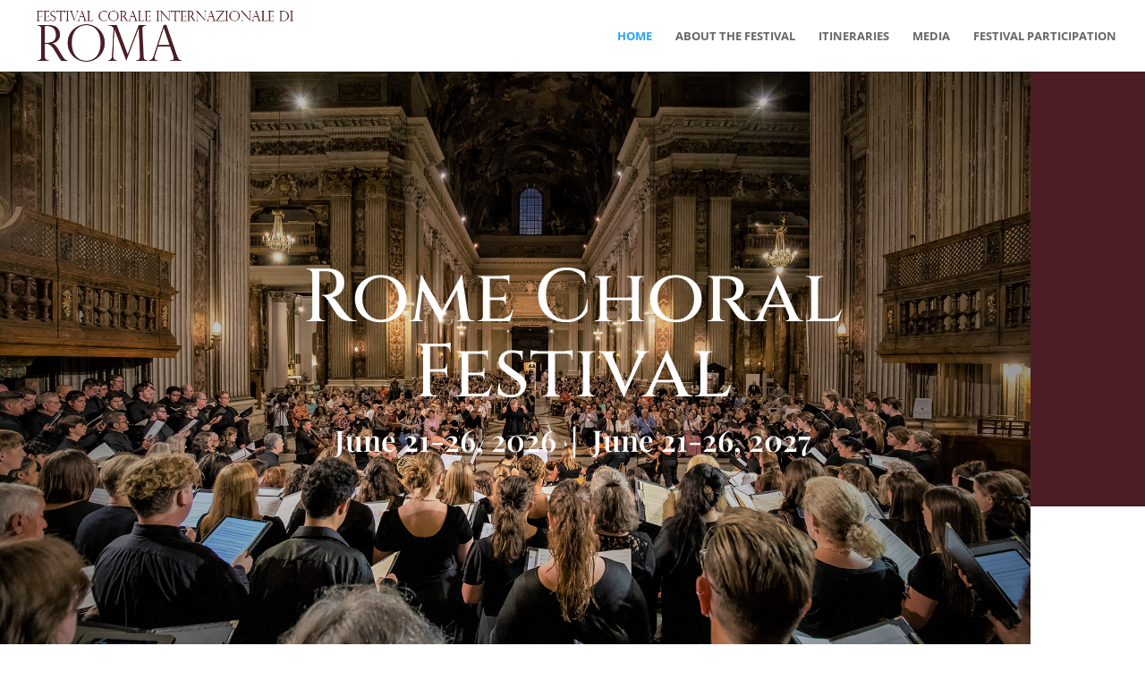

--- FILE ---
content_type: text/html; charset=utf-8
request_url: https://www.google.com/recaptcha/api2/anchor?ar=1&k=6LcwIw8TAAAAACP1ysM08EhCgzd6q5JAOUR1a0Go&co=aHR0cHM6Ly9yb21lY2hvcmFsZmVzdGl2YWwub3JnOjQ0Mw..&hl=en&v=N67nZn4AqZkNcbeMu4prBgzg&size=normal&anchor-ms=20000&execute-ms=30000&cb=nil4keeuce0c
body_size: 49338
content:
<!DOCTYPE HTML><html dir="ltr" lang="en"><head><meta http-equiv="Content-Type" content="text/html; charset=UTF-8">
<meta http-equiv="X-UA-Compatible" content="IE=edge">
<title>reCAPTCHA</title>
<style type="text/css">
/* cyrillic-ext */
@font-face {
  font-family: 'Roboto';
  font-style: normal;
  font-weight: 400;
  font-stretch: 100%;
  src: url(//fonts.gstatic.com/s/roboto/v48/KFO7CnqEu92Fr1ME7kSn66aGLdTylUAMa3GUBHMdazTgWw.woff2) format('woff2');
  unicode-range: U+0460-052F, U+1C80-1C8A, U+20B4, U+2DE0-2DFF, U+A640-A69F, U+FE2E-FE2F;
}
/* cyrillic */
@font-face {
  font-family: 'Roboto';
  font-style: normal;
  font-weight: 400;
  font-stretch: 100%;
  src: url(//fonts.gstatic.com/s/roboto/v48/KFO7CnqEu92Fr1ME7kSn66aGLdTylUAMa3iUBHMdazTgWw.woff2) format('woff2');
  unicode-range: U+0301, U+0400-045F, U+0490-0491, U+04B0-04B1, U+2116;
}
/* greek-ext */
@font-face {
  font-family: 'Roboto';
  font-style: normal;
  font-weight: 400;
  font-stretch: 100%;
  src: url(//fonts.gstatic.com/s/roboto/v48/KFO7CnqEu92Fr1ME7kSn66aGLdTylUAMa3CUBHMdazTgWw.woff2) format('woff2');
  unicode-range: U+1F00-1FFF;
}
/* greek */
@font-face {
  font-family: 'Roboto';
  font-style: normal;
  font-weight: 400;
  font-stretch: 100%;
  src: url(//fonts.gstatic.com/s/roboto/v48/KFO7CnqEu92Fr1ME7kSn66aGLdTylUAMa3-UBHMdazTgWw.woff2) format('woff2');
  unicode-range: U+0370-0377, U+037A-037F, U+0384-038A, U+038C, U+038E-03A1, U+03A3-03FF;
}
/* math */
@font-face {
  font-family: 'Roboto';
  font-style: normal;
  font-weight: 400;
  font-stretch: 100%;
  src: url(//fonts.gstatic.com/s/roboto/v48/KFO7CnqEu92Fr1ME7kSn66aGLdTylUAMawCUBHMdazTgWw.woff2) format('woff2');
  unicode-range: U+0302-0303, U+0305, U+0307-0308, U+0310, U+0312, U+0315, U+031A, U+0326-0327, U+032C, U+032F-0330, U+0332-0333, U+0338, U+033A, U+0346, U+034D, U+0391-03A1, U+03A3-03A9, U+03B1-03C9, U+03D1, U+03D5-03D6, U+03F0-03F1, U+03F4-03F5, U+2016-2017, U+2034-2038, U+203C, U+2040, U+2043, U+2047, U+2050, U+2057, U+205F, U+2070-2071, U+2074-208E, U+2090-209C, U+20D0-20DC, U+20E1, U+20E5-20EF, U+2100-2112, U+2114-2115, U+2117-2121, U+2123-214F, U+2190, U+2192, U+2194-21AE, U+21B0-21E5, U+21F1-21F2, U+21F4-2211, U+2213-2214, U+2216-22FF, U+2308-230B, U+2310, U+2319, U+231C-2321, U+2336-237A, U+237C, U+2395, U+239B-23B7, U+23D0, U+23DC-23E1, U+2474-2475, U+25AF, U+25B3, U+25B7, U+25BD, U+25C1, U+25CA, U+25CC, U+25FB, U+266D-266F, U+27C0-27FF, U+2900-2AFF, U+2B0E-2B11, U+2B30-2B4C, U+2BFE, U+3030, U+FF5B, U+FF5D, U+1D400-1D7FF, U+1EE00-1EEFF;
}
/* symbols */
@font-face {
  font-family: 'Roboto';
  font-style: normal;
  font-weight: 400;
  font-stretch: 100%;
  src: url(//fonts.gstatic.com/s/roboto/v48/KFO7CnqEu92Fr1ME7kSn66aGLdTylUAMaxKUBHMdazTgWw.woff2) format('woff2');
  unicode-range: U+0001-000C, U+000E-001F, U+007F-009F, U+20DD-20E0, U+20E2-20E4, U+2150-218F, U+2190, U+2192, U+2194-2199, U+21AF, U+21E6-21F0, U+21F3, U+2218-2219, U+2299, U+22C4-22C6, U+2300-243F, U+2440-244A, U+2460-24FF, U+25A0-27BF, U+2800-28FF, U+2921-2922, U+2981, U+29BF, U+29EB, U+2B00-2BFF, U+4DC0-4DFF, U+FFF9-FFFB, U+10140-1018E, U+10190-1019C, U+101A0, U+101D0-101FD, U+102E0-102FB, U+10E60-10E7E, U+1D2C0-1D2D3, U+1D2E0-1D37F, U+1F000-1F0FF, U+1F100-1F1AD, U+1F1E6-1F1FF, U+1F30D-1F30F, U+1F315, U+1F31C, U+1F31E, U+1F320-1F32C, U+1F336, U+1F378, U+1F37D, U+1F382, U+1F393-1F39F, U+1F3A7-1F3A8, U+1F3AC-1F3AF, U+1F3C2, U+1F3C4-1F3C6, U+1F3CA-1F3CE, U+1F3D4-1F3E0, U+1F3ED, U+1F3F1-1F3F3, U+1F3F5-1F3F7, U+1F408, U+1F415, U+1F41F, U+1F426, U+1F43F, U+1F441-1F442, U+1F444, U+1F446-1F449, U+1F44C-1F44E, U+1F453, U+1F46A, U+1F47D, U+1F4A3, U+1F4B0, U+1F4B3, U+1F4B9, U+1F4BB, U+1F4BF, U+1F4C8-1F4CB, U+1F4D6, U+1F4DA, U+1F4DF, U+1F4E3-1F4E6, U+1F4EA-1F4ED, U+1F4F7, U+1F4F9-1F4FB, U+1F4FD-1F4FE, U+1F503, U+1F507-1F50B, U+1F50D, U+1F512-1F513, U+1F53E-1F54A, U+1F54F-1F5FA, U+1F610, U+1F650-1F67F, U+1F687, U+1F68D, U+1F691, U+1F694, U+1F698, U+1F6AD, U+1F6B2, U+1F6B9-1F6BA, U+1F6BC, U+1F6C6-1F6CF, U+1F6D3-1F6D7, U+1F6E0-1F6EA, U+1F6F0-1F6F3, U+1F6F7-1F6FC, U+1F700-1F7FF, U+1F800-1F80B, U+1F810-1F847, U+1F850-1F859, U+1F860-1F887, U+1F890-1F8AD, U+1F8B0-1F8BB, U+1F8C0-1F8C1, U+1F900-1F90B, U+1F93B, U+1F946, U+1F984, U+1F996, U+1F9E9, U+1FA00-1FA6F, U+1FA70-1FA7C, U+1FA80-1FA89, U+1FA8F-1FAC6, U+1FACE-1FADC, U+1FADF-1FAE9, U+1FAF0-1FAF8, U+1FB00-1FBFF;
}
/* vietnamese */
@font-face {
  font-family: 'Roboto';
  font-style: normal;
  font-weight: 400;
  font-stretch: 100%;
  src: url(//fonts.gstatic.com/s/roboto/v48/KFO7CnqEu92Fr1ME7kSn66aGLdTylUAMa3OUBHMdazTgWw.woff2) format('woff2');
  unicode-range: U+0102-0103, U+0110-0111, U+0128-0129, U+0168-0169, U+01A0-01A1, U+01AF-01B0, U+0300-0301, U+0303-0304, U+0308-0309, U+0323, U+0329, U+1EA0-1EF9, U+20AB;
}
/* latin-ext */
@font-face {
  font-family: 'Roboto';
  font-style: normal;
  font-weight: 400;
  font-stretch: 100%;
  src: url(//fonts.gstatic.com/s/roboto/v48/KFO7CnqEu92Fr1ME7kSn66aGLdTylUAMa3KUBHMdazTgWw.woff2) format('woff2');
  unicode-range: U+0100-02BA, U+02BD-02C5, U+02C7-02CC, U+02CE-02D7, U+02DD-02FF, U+0304, U+0308, U+0329, U+1D00-1DBF, U+1E00-1E9F, U+1EF2-1EFF, U+2020, U+20A0-20AB, U+20AD-20C0, U+2113, U+2C60-2C7F, U+A720-A7FF;
}
/* latin */
@font-face {
  font-family: 'Roboto';
  font-style: normal;
  font-weight: 400;
  font-stretch: 100%;
  src: url(//fonts.gstatic.com/s/roboto/v48/KFO7CnqEu92Fr1ME7kSn66aGLdTylUAMa3yUBHMdazQ.woff2) format('woff2');
  unicode-range: U+0000-00FF, U+0131, U+0152-0153, U+02BB-02BC, U+02C6, U+02DA, U+02DC, U+0304, U+0308, U+0329, U+2000-206F, U+20AC, U+2122, U+2191, U+2193, U+2212, U+2215, U+FEFF, U+FFFD;
}
/* cyrillic-ext */
@font-face {
  font-family: 'Roboto';
  font-style: normal;
  font-weight: 500;
  font-stretch: 100%;
  src: url(//fonts.gstatic.com/s/roboto/v48/KFO7CnqEu92Fr1ME7kSn66aGLdTylUAMa3GUBHMdazTgWw.woff2) format('woff2');
  unicode-range: U+0460-052F, U+1C80-1C8A, U+20B4, U+2DE0-2DFF, U+A640-A69F, U+FE2E-FE2F;
}
/* cyrillic */
@font-face {
  font-family: 'Roboto';
  font-style: normal;
  font-weight: 500;
  font-stretch: 100%;
  src: url(//fonts.gstatic.com/s/roboto/v48/KFO7CnqEu92Fr1ME7kSn66aGLdTylUAMa3iUBHMdazTgWw.woff2) format('woff2');
  unicode-range: U+0301, U+0400-045F, U+0490-0491, U+04B0-04B1, U+2116;
}
/* greek-ext */
@font-face {
  font-family: 'Roboto';
  font-style: normal;
  font-weight: 500;
  font-stretch: 100%;
  src: url(//fonts.gstatic.com/s/roboto/v48/KFO7CnqEu92Fr1ME7kSn66aGLdTylUAMa3CUBHMdazTgWw.woff2) format('woff2');
  unicode-range: U+1F00-1FFF;
}
/* greek */
@font-face {
  font-family: 'Roboto';
  font-style: normal;
  font-weight: 500;
  font-stretch: 100%;
  src: url(//fonts.gstatic.com/s/roboto/v48/KFO7CnqEu92Fr1ME7kSn66aGLdTylUAMa3-UBHMdazTgWw.woff2) format('woff2');
  unicode-range: U+0370-0377, U+037A-037F, U+0384-038A, U+038C, U+038E-03A1, U+03A3-03FF;
}
/* math */
@font-face {
  font-family: 'Roboto';
  font-style: normal;
  font-weight: 500;
  font-stretch: 100%;
  src: url(//fonts.gstatic.com/s/roboto/v48/KFO7CnqEu92Fr1ME7kSn66aGLdTylUAMawCUBHMdazTgWw.woff2) format('woff2');
  unicode-range: U+0302-0303, U+0305, U+0307-0308, U+0310, U+0312, U+0315, U+031A, U+0326-0327, U+032C, U+032F-0330, U+0332-0333, U+0338, U+033A, U+0346, U+034D, U+0391-03A1, U+03A3-03A9, U+03B1-03C9, U+03D1, U+03D5-03D6, U+03F0-03F1, U+03F4-03F5, U+2016-2017, U+2034-2038, U+203C, U+2040, U+2043, U+2047, U+2050, U+2057, U+205F, U+2070-2071, U+2074-208E, U+2090-209C, U+20D0-20DC, U+20E1, U+20E5-20EF, U+2100-2112, U+2114-2115, U+2117-2121, U+2123-214F, U+2190, U+2192, U+2194-21AE, U+21B0-21E5, U+21F1-21F2, U+21F4-2211, U+2213-2214, U+2216-22FF, U+2308-230B, U+2310, U+2319, U+231C-2321, U+2336-237A, U+237C, U+2395, U+239B-23B7, U+23D0, U+23DC-23E1, U+2474-2475, U+25AF, U+25B3, U+25B7, U+25BD, U+25C1, U+25CA, U+25CC, U+25FB, U+266D-266F, U+27C0-27FF, U+2900-2AFF, U+2B0E-2B11, U+2B30-2B4C, U+2BFE, U+3030, U+FF5B, U+FF5D, U+1D400-1D7FF, U+1EE00-1EEFF;
}
/* symbols */
@font-face {
  font-family: 'Roboto';
  font-style: normal;
  font-weight: 500;
  font-stretch: 100%;
  src: url(//fonts.gstatic.com/s/roboto/v48/KFO7CnqEu92Fr1ME7kSn66aGLdTylUAMaxKUBHMdazTgWw.woff2) format('woff2');
  unicode-range: U+0001-000C, U+000E-001F, U+007F-009F, U+20DD-20E0, U+20E2-20E4, U+2150-218F, U+2190, U+2192, U+2194-2199, U+21AF, U+21E6-21F0, U+21F3, U+2218-2219, U+2299, U+22C4-22C6, U+2300-243F, U+2440-244A, U+2460-24FF, U+25A0-27BF, U+2800-28FF, U+2921-2922, U+2981, U+29BF, U+29EB, U+2B00-2BFF, U+4DC0-4DFF, U+FFF9-FFFB, U+10140-1018E, U+10190-1019C, U+101A0, U+101D0-101FD, U+102E0-102FB, U+10E60-10E7E, U+1D2C0-1D2D3, U+1D2E0-1D37F, U+1F000-1F0FF, U+1F100-1F1AD, U+1F1E6-1F1FF, U+1F30D-1F30F, U+1F315, U+1F31C, U+1F31E, U+1F320-1F32C, U+1F336, U+1F378, U+1F37D, U+1F382, U+1F393-1F39F, U+1F3A7-1F3A8, U+1F3AC-1F3AF, U+1F3C2, U+1F3C4-1F3C6, U+1F3CA-1F3CE, U+1F3D4-1F3E0, U+1F3ED, U+1F3F1-1F3F3, U+1F3F5-1F3F7, U+1F408, U+1F415, U+1F41F, U+1F426, U+1F43F, U+1F441-1F442, U+1F444, U+1F446-1F449, U+1F44C-1F44E, U+1F453, U+1F46A, U+1F47D, U+1F4A3, U+1F4B0, U+1F4B3, U+1F4B9, U+1F4BB, U+1F4BF, U+1F4C8-1F4CB, U+1F4D6, U+1F4DA, U+1F4DF, U+1F4E3-1F4E6, U+1F4EA-1F4ED, U+1F4F7, U+1F4F9-1F4FB, U+1F4FD-1F4FE, U+1F503, U+1F507-1F50B, U+1F50D, U+1F512-1F513, U+1F53E-1F54A, U+1F54F-1F5FA, U+1F610, U+1F650-1F67F, U+1F687, U+1F68D, U+1F691, U+1F694, U+1F698, U+1F6AD, U+1F6B2, U+1F6B9-1F6BA, U+1F6BC, U+1F6C6-1F6CF, U+1F6D3-1F6D7, U+1F6E0-1F6EA, U+1F6F0-1F6F3, U+1F6F7-1F6FC, U+1F700-1F7FF, U+1F800-1F80B, U+1F810-1F847, U+1F850-1F859, U+1F860-1F887, U+1F890-1F8AD, U+1F8B0-1F8BB, U+1F8C0-1F8C1, U+1F900-1F90B, U+1F93B, U+1F946, U+1F984, U+1F996, U+1F9E9, U+1FA00-1FA6F, U+1FA70-1FA7C, U+1FA80-1FA89, U+1FA8F-1FAC6, U+1FACE-1FADC, U+1FADF-1FAE9, U+1FAF0-1FAF8, U+1FB00-1FBFF;
}
/* vietnamese */
@font-face {
  font-family: 'Roboto';
  font-style: normal;
  font-weight: 500;
  font-stretch: 100%;
  src: url(//fonts.gstatic.com/s/roboto/v48/KFO7CnqEu92Fr1ME7kSn66aGLdTylUAMa3OUBHMdazTgWw.woff2) format('woff2');
  unicode-range: U+0102-0103, U+0110-0111, U+0128-0129, U+0168-0169, U+01A0-01A1, U+01AF-01B0, U+0300-0301, U+0303-0304, U+0308-0309, U+0323, U+0329, U+1EA0-1EF9, U+20AB;
}
/* latin-ext */
@font-face {
  font-family: 'Roboto';
  font-style: normal;
  font-weight: 500;
  font-stretch: 100%;
  src: url(//fonts.gstatic.com/s/roboto/v48/KFO7CnqEu92Fr1ME7kSn66aGLdTylUAMa3KUBHMdazTgWw.woff2) format('woff2');
  unicode-range: U+0100-02BA, U+02BD-02C5, U+02C7-02CC, U+02CE-02D7, U+02DD-02FF, U+0304, U+0308, U+0329, U+1D00-1DBF, U+1E00-1E9F, U+1EF2-1EFF, U+2020, U+20A0-20AB, U+20AD-20C0, U+2113, U+2C60-2C7F, U+A720-A7FF;
}
/* latin */
@font-face {
  font-family: 'Roboto';
  font-style: normal;
  font-weight: 500;
  font-stretch: 100%;
  src: url(//fonts.gstatic.com/s/roboto/v48/KFO7CnqEu92Fr1ME7kSn66aGLdTylUAMa3yUBHMdazQ.woff2) format('woff2');
  unicode-range: U+0000-00FF, U+0131, U+0152-0153, U+02BB-02BC, U+02C6, U+02DA, U+02DC, U+0304, U+0308, U+0329, U+2000-206F, U+20AC, U+2122, U+2191, U+2193, U+2212, U+2215, U+FEFF, U+FFFD;
}
/* cyrillic-ext */
@font-face {
  font-family: 'Roboto';
  font-style: normal;
  font-weight: 900;
  font-stretch: 100%;
  src: url(//fonts.gstatic.com/s/roboto/v48/KFO7CnqEu92Fr1ME7kSn66aGLdTylUAMa3GUBHMdazTgWw.woff2) format('woff2');
  unicode-range: U+0460-052F, U+1C80-1C8A, U+20B4, U+2DE0-2DFF, U+A640-A69F, U+FE2E-FE2F;
}
/* cyrillic */
@font-face {
  font-family: 'Roboto';
  font-style: normal;
  font-weight: 900;
  font-stretch: 100%;
  src: url(//fonts.gstatic.com/s/roboto/v48/KFO7CnqEu92Fr1ME7kSn66aGLdTylUAMa3iUBHMdazTgWw.woff2) format('woff2');
  unicode-range: U+0301, U+0400-045F, U+0490-0491, U+04B0-04B1, U+2116;
}
/* greek-ext */
@font-face {
  font-family: 'Roboto';
  font-style: normal;
  font-weight: 900;
  font-stretch: 100%;
  src: url(//fonts.gstatic.com/s/roboto/v48/KFO7CnqEu92Fr1ME7kSn66aGLdTylUAMa3CUBHMdazTgWw.woff2) format('woff2');
  unicode-range: U+1F00-1FFF;
}
/* greek */
@font-face {
  font-family: 'Roboto';
  font-style: normal;
  font-weight: 900;
  font-stretch: 100%;
  src: url(//fonts.gstatic.com/s/roboto/v48/KFO7CnqEu92Fr1ME7kSn66aGLdTylUAMa3-UBHMdazTgWw.woff2) format('woff2');
  unicode-range: U+0370-0377, U+037A-037F, U+0384-038A, U+038C, U+038E-03A1, U+03A3-03FF;
}
/* math */
@font-face {
  font-family: 'Roboto';
  font-style: normal;
  font-weight: 900;
  font-stretch: 100%;
  src: url(//fonts.gstatic.com/s/roboto/v48/KFO7CnqEu92Fr1ME7kSn66aGLdTylUAMawCUBHMdazTgWw.woff2) format('woff2');
  unicode-range: U+0302-0303, U+0305, U+0307-0308, U+0310, U+0312, U+0315, U+031A, U+0326-0327, U+032C, U+032F-0330, U+0332-0333, U+0338, U+033A, U+0346, U+034D, U+0391-03A1, U+03A3-03A9, U+03B1-03C9, U+03D1, U+03D5-03D6, U+03F0-03F1, U+03F4-03F5, U+2016-2017, U+2034-2038, U+203C, U+2040, U+2043, U+2047, U+2050, U+2057, U+205F, U+2070-2071, U+2074-208E, U+2090-209C, U+20D0-20DC, U+20E1, U+20E5-20EF, U+2100-2112, U+2114-2115, U+2117-2121, U+2123-214F, U+2190, U+2192, U+2194-21AE, U+21B0-21E5, U+21F1-21F2, U+21F4-2211, U+2213-2214, U+2216-22FF, U+2308-230B, U+2310, U+2319, U+231C-2321, U+2336-237A, U+237C, U+2395, U+239B-23B7, U+23D0, U+23DC-23E1, U+2474-2475, U+25AF, U+25B3, U+25B7, U+25BD, U+25C1, U+25CA, U+25CC, U+25FB, U+266D-266F, U+27C0-27FF, U+2900-2AFF, U+2B0E-2B11, U+2B30-2B4C, U+2BFE, U+3030, U+FF5B, U+FF5D, U+1D400-1D7FF, U+1EE00-1EEFF;
}
/* symbols */
@font-face {
  font-family: 'Roboto';
  font-style: normal;
  font-weight: 900;
  font-stretch: 100%;
  src: url(//fonts.gstatic.com/s/roboto/v48/KFO7CnqEu92Fr1ME7kSn66aGLdTylUAMaxKUBHMdazTgWw.woff2) format('woff2');
  unicode-range: U+0001-000C, U+000E-001F, U+007F-009F, U+20DD-20E0, U+20E2-20E4, U+2150-218F, U+2190, U+2192, U+2194-2199, U+21AF, U+21E6-21F0, U+21F3, U+2218-2219, U+2299, U+22C4-22C6, U+2300-243F, U+2440-244A, U+2460-24FF, U+25A0-27BF, U+2800-28FF, U+2921-2922, U+2981, U+29BF, U+29EB, U+2B00-2BFF, U+4DC0-4DFF, U+FFF9-FFFB, U+10140-1018E, U+10190-1019C, U+101A0, U+101D0-101FD, U+102E0-102FB, U+10E60-10E7E, U+1D2C0-1D2D3, U+1D2E0-1D37F, U+1F000-1F0FF, U+1F100-1F1AD, U+1F1E6-1F1FF, U+1F30D-1F30F, U+1F315, U+1F31C, U+1F31E, U+1F320-1F32C, U+1F336, U+1F378, U+1F37D, U+1F382, U+1F393-1F39F, U+1F3A7-1F3A8, U+1F3AC-1F3AF, U+1F3C2, U+1F3C4-1F3C6, U+1F3CA-1F3CE, U+1F3D4-1F3E0, U+1F3ED, U+1F3F1-1F3F3, U+1F3F5-1F3F7, U+1F408, U+1F415, U+1F41F, U+1F426, U+1F43F, U+1F441-1F442, U+1F444, U+1F446-1F449, U+1F44C-1F44E, U+1F453, U+1F46A, U+1F47D, U+1F4A3, U+1F4B0, U+1F4B3, U+1F4B9, U+1F4BB, U+1F4BF, U+1F4C8-1F4CB, U+1F4D6, U+1F4DA, U+1F4DF, U+1F4E3-1F4E6, U+1F4EA-1F4ED, U+1F4F7, U+1F4F9-1F4FB, U+1F4FD-1F4FE, U+1F503, U+1F507-1F50B, U+1F50D, U+1F512-1F513, U+1F53E-1F54A, U+1F54F-1F5FA, U+1F610, U+1F650-1F67F, U+1F687, U+1F68D, U+1F691, U+1F694, U+1F698, U+1F6AD, U+1F6B2, U+1F6B9-1F6BA, U+1F6BC, U+1F6C6-1F6CF, U+1F6D3-1F6D7, U+1F6E0-1F6EA, U+1F6F0-1F6F3, U+1F6F7-1F6FC, U+1F700-1F7FF, U+1F800-1F80B, U+1F810-1F847, U+1F850-1F859, U+1F860-1F887, U+1F890-1F8AD, U+1F8B0-1F8BB, U+1F8C0-1F8C1, U+1F900-1F90B, U+1F93B, U+1F946, U+1F984, U+1F996, U+1F9E9, U+1FA00-1FA6F, U+1FA70-1FA7C, U+1FA80-1FA89, U+1FA8F-1FAC6, U+1FACE-1FADC, U+1FADF-1FAE9, U+1FAF0-1FAF8, U+1FB00-1FBFF;
}
/* vietnamese */
@font-face {
  font-family: 'Roboto';
  font-style: normal;
  font-weight: 900;
  font-stretch: 100%;
  src: url(//fonts.gstatic.com/s/roboto/v48/KFO7CnqEu92Fr1ME7kSn66aGLdTylUAMa3OUBHMdazTgWw.woff2) format('woff2');
  unicode-range: U+0102-0103, U+0110-0111, U+0128-0129, U+0168-0169, U+01A0-01A1, U+01AF-01B0, U+0300-0301, U+0303-0304, U+0308-0309, U+0323, U+0329, U+1EA0-1EF9, U+20AB;
}
/* latin-ext */
@font-face {
  font-family: 'Roboto';
  font-style: normal;
  font-weight: 900;
  font-stretch: 100%;
  src: url(//fonts.gstatic.com/s/roboto/v48/KFO7CnqEu92Fr1ME7kSn66aGLdTylUAMa3KUBHMdazTgWw.woff2) format('woff2');
  unicode-range: U+0100-02BA, U+02BD-02C5, U+02C7-02CC, U+02CE-02D7, U+02DD-02FF, U+0304, U+0308, U+0329, U+1D00-1DBF, U+1E00-1E9F, U+1EF2-1EFF, U+2020, U+20A0-20AB, U+20AD-20C0, U+2113, U+2C60-2C7F, U+A720-A7FF;
}
/* latin */
@font-face {
  font-family: 'Roboto';
  font-style: normal;
  font-weight: 900;
  font-stretch: 100%;
  src: url(//fonts.gstatic.com/s/roboto/v48/KFO7CnqEu92Fr1ME7kSn66aGLdTylUAMa3yUBHMdazQ.woff2) format('woff2');
  unicode-range: U+0000-00FF, U+0131, U+0152-0153, U+02BB-02BC, U+02C6, U+02DA, U+02DC, U+0304, U+0308, U+0329, U+2000-206F, U+20AC, U+2122, U+2191, U+2193, U+2212, U+2215, U+FEFF, U+FFFD;
}

</style>
<link rel="stylesheet" type="text/css" href="https://www.gstatic.com/recaptcha/releases/N67nZn4AqZkNcbeMu4prBgzg/styles__ltr.css">
<script nonce="QoWmVIiO9M-CPURVcUEHqQ" type="text/javascript">window['__recaptcha_api'] = 'https://www.google.com/recaptcha/api2/';</script>
<script type="text/javascript" src="https://www.gstatic.com/recaptcha/releases/N67nZn4AqZkNcbeMu4prBgzg/recaptcha__en.js" nonce="QoWmVIiO9M-CPURVcUEHqQ">
      
    </script></head>
<body><div id="rc-anchor-alert" class="rc-anchor-alert"></div>
<input type="hidden" id="recaptcha-token" value="[base64]">
<script type="text/javascript" nonce="QoWmVIiO9M-CPURVcUEHqQ">
      recaptcha.anchor.Main.init("[\x22ainput\x22,[\x22bgdata\x22,\x22\x22,\[base64]/[base64]/[base64]/ZyhXLGgpOnEoW04sMjEsbF0sVywwKSxoKSxmYWxzZSxmYWxzZSl9Y2F0Y2goayl7RygzNTgsVyk/[base64]/[base64]/[base64]/[base64]/[base64]/[base64]/[base64]/bmV3IEJbT10oRFswXSk6dz09Mj9uZXcgQltPXShEWzBdLERbMV0pOnc9PTM/bmV3IEJbT10oRFswXSxEWzFdLERbMl0pOnc9PTQ/[base64]/[base64]/[base64]/[base64]/[base64]\\u003d\x22,\[base64]\\u003d\x22,\x22f0I4woRMflZ3w4PDmsO/w6LCoh0xwol4diMWwr9Sw5/CiAVQwptHMMKJwp3CtMOpw4onw7l5PsObwqbDm8KLJcOxwrjDvWHDigHCgcOawp/DvgcsPyhCwp/Dni3Dr8KUAx/CvjhDw5rDrxjCrCU8w5RZwr7DjMOgwpZKwqbCsAHDscOBwr0yKSMvwrkkAsKPw7zCt2XDnkXCqh7CrsOuw7N7wpfDkMKZwovCrTFndMORwo3Dt8KrwowUEUbDsMOhwpgtQcKsw5TChsO9w6nDkMK4w67DjSvDr8KVwoJBw7p/[base64]/CosKww6NBwrJHw5TDlSk/w4IxwoDDgw9uZsOjXMO1w6PDncOgWAI3wpfDvAZDWTlfMyTDm8KrWMKuSDA+UsO5QsKPwqLDscOFw4bDk8KLeGXCv8OgQcOhw5jDnsO+dX/Dj1giw6vDosKXSRbCn8O0worDl3PCh8OuSMOMTcO4SMKaw5/Cj8OXJMOUwoROw5BYK8OVw55dwrkzYUhmwoVvw5XDmsO2wp1rwozCoMOPwrtRw6LDp2XDgsOswqjDs2gkcMKQw7bDuHRYw4xAdsOpw7cwFsKwAyddw6oWacOdDhgPw4AJw6hiwq1BYzFPDBbDlsODQgzCuDkyw6nDgMKTw7HDu0/DmHnCicKyw6k6w43DulF0DMOYw6E+w5bCsyjDjhTDu8Osw7TCiS3ChMO5wpPDmW/[base64]/wpAUw7DDlsK7K8OZZMK7EMKqw6vCg8K5wpMEd8OIDH55w4/CgMKBaFx5Q1dFT0RNw5HCpnYoOCsKVFLChgDDvFDCtGgKwprDlQM4w77Cpx3CscOrw5Y2LgcWHcKmA0bDv8KpwqIYTCDCj1oKw6bDqcKNVcOpC3vDgDEhw7gHw5YWGsOVE8Oiw43CqsOnwrBQPSZxXlDDlirDoj/DjcOpw5sREMKXwrDDh0EDFUPDkmvDqsK/w73DmBwXw5vCqMKLHMKFP14ow5rCpUs6wo1yZcOBwpzDvlvCncKyw4JpEsO2wp7CgxjDqXzDhsKCBzNmwrsxbG9KaMKewrQmMwrCh8ORwogIwpPDgcOzMEtcwodhwpjDscK/cBNpT8KJOhFBwqcNwoPDvFI/B8K3w6ESfk5RGVIYPEtOw5YAfMODH8O2WSPCusO4azbDq2TCpcOOR8O/LTklXcO+wrRoeMOJayHDsMOGeMKpw4dSwqERGH3CtMOybMKlaXDDpsK9w7MGw6kSw4DDl8K5wq5wU2drZ8K5wrlELsKuwr8HwoJswpRUfsKhXmTCr8KAIMKYXMOBOwbCv8KXwprCiMKYbVZbw7/DuSE2MizChUzDpBwBw7fDjhDCjRMeXH7CiV5rwp7DhMO/[base64]/[base64]/DrhFDwrF/[base64]/DiCYYwo4tw4fDtsOKfDRzwpjCmVFlw5zCicK9F8OVSsOYaSotwq3DlSzCmwTCmXtOccKMw4JuWAQTwqdybnbCoRQkb8KywrTCvTlFw4zDmhvDmcOEwrrDpAjDp8K3EsKgw5nCnnTDoMO6wpHClELCmQdwwq48woU6MErCscOdw5LDv8OxesKEBmvCsMKIZxwWw4AFXB/CjwfDjm1OT8K5T1zCsVfCpcKhw47Ck8OCazUNwozDvMO/wppMw6Juw5LCrinDpcKAw5JbwpZlw6d7w4VVEMK2SnnDlsKiw7HCpcKCMMKrw4bDjVctScOgfVHDoCFdXcKLCMK6w7xWfC1Qw40dwoPClcOoYiDDrsKWDMOcX8Kaw7jCm3FoBsOvw65OIXPCqRrDvDDDtsK7wql/[base64]/[base64]/[base64]/CkMOMw7zDn1vDsiJwezlnRcOSw6gdGcKcw6h1wrcOL8KNwpLClcOUw5AIwpLCul9XVQ7Cr8O4wp9sacKMwqfDksKFwq7DhQ0twq87QisgH1FIw5spwo5xw7oFI8K3S8K7w6rDgXgaAsONw7vCiMO/fGMKw7PCuW/CsU3DnR/DpMKhfwMeZsOuTcKwwptjwqbDmkXCsMOLwqnCmsKOwo5Te1AbLMO6HCfDi8OVEic6w54qwqHDscO8w4bCuMOBw4LCiDlnw5/CgcKzwo4AwrzDgQZFwpnDjcKDw7V4wog7JMKRO8Oow6HDm0F4Yx93wonDhMK8wpnCvFvDn1fDvhnCjlDCrS3Dq0YrwpMLfh/CpcKVw4LCkMKrwqZjAzjCgMKUw4vCpUxRJsKXw43ClBZlwpVlKVIQwoAEYkrCn2Q/w5pVLl5XwoPCgR4ZwrJdH8KTZAHDhVPCs8OIw7XDmsKEKMOvwrtlw6LCjsKVw6klI8OYw67Dm8KcQMKsJi7DlMOCKTnDtXBGIMKLwpHCu8ODSsKObsKawpPCgE/DqR/[base64]/[base64]/wr0gakTDsiAoD8OJworClm1iwoAtw7zDlMOYAMO4TMO4Wh8QwpY5w5bCocOqVcKxH0ZTDcOlBzrDiXfDkm3DgMKiTMOWw5wzEMO9w5TCpUoWwqbCm8O5a8KjwonCngvDjVhWwqAlw4c8wr5nw6kBw79vasKNRsKaw4vDl8OmIMO1Pj/DhVcyXcOtw7PDgcO/w7t3WMOBB8OywqfDrMOeV0MHwqnDl3nDvcOdcsOOw5HDuhLCjzIoRcO/Hn8MIcO4wqJSw74Gw5HCtcOkb3Vyw6DCtnHDoMOnfTdbw7/Cs2HCvsOFw6DCqG/CgxlgFGnCnncXFMKTw7zChR/Cs8K5LnnCq0BFA2gDUMKeXT7CvMKgwq41wrViwrcPAsOgwpfCtMOLwrjDqR/CnhoBMcK8OcOOHWfCmMO5eAALacOyGUVxHizDqsOAwrfDiVnDvcKWw4oow5obwrIOwoA4CnTCgcOeHcK0LsO7IsKIecKpwpJ+w4xHeWM8VAgUwoPDjF3DpjxYwoHCh8OsdD8tNRfCucK/DRM+H8K6M3/Ch8KEHggjwqZtwq/[base64]/Ck8KsMiZ/AyfDp8OYw4M0VzjDkUsoIggKPsO/Ci7Co8Kvw604bAVGVSPDi8KPKcKMPMKjwp/DmcO+L0bDtWvDnAcNwrXDjMO6U2LCsQ4gSGPDuwYgw6c4P8OrHB/DkzjDocKOeE8bPFzCnFcQw7wfK3UPwpdYw68ZbUbDqMOkwoDCkjIATcKLJcKZY8O3WWIfDsO8DsKjw6M5w5zDtWBBNh7CkQo0AsOTA19jMhYDPXNBIznCoW/DpmXDjRgtw6gMw4hXXsKkSn5qK8O1w5zDm8OVwpXClVF0w7g1Z8K1dcOoUlXCiHhOw6p2A3zDuBrCs8Oew7jCoHZPTiDDvz5GcsOxwqlGdRdrTCdgcn9VEkfCuGjCrsKUCmPDhiHCnBHCtQjCpRrDuR7DvCzDkcK/V8KTHW7CqcO0YRceBj9feWHCvmI2FDxVcMKJw6rDocONfcORYsONK8KkeDdVYHF7w7rCtMOgI0Rjw5zDoWjCq8Ogw5nDlV/Cv18dwohgwrQpB8KnwpzCnVw3woTDuEbCkMKFNMOMw7gjUsKZaCl/JMO/w6F4wo/Dv0zDnsKUwoDCksKCwpBGwprClkrDgMOnL8Oww4zDkMOzwqDCjTDCpHM5Ln/DrCx1w5gGw7/DuADDusK8wonCvz8gaMKyw4zDgMOwX8OPwqkCw7DDssONw7HClMO3wqLDt8KEGgc5YRJcw7YrCsOsKcK2dRRGUhFaw5jCn8O2woB/wqrDlHVQwpMAwqXDpSXCgw9lwpbDvg/CnMK7XAd3RjfCt8KeWcO/wpEbeMKSwq/CvgTCnMKHAsOnJDrClxILwpTCo33DiTg2MMKawoTDmxLCk8O/CcKFTHI0Q8OGwr8qIg7CujzCi1Y2KcOIKsOlwpHDhXjDm8OCXh/DuC3Cqm8TVcKvwqTCliHCrTbCmgnDl2nCjj3ChiBBXGbCgcKIXsO/wqnCksOwazscwrPDjcOewqs2ChESNsKRw4NJKsOzw5t3w7PCisKJJHYJwp3CkyUMw4jDhFprwpU2wopbSHLCsMOUw7vCpcKSDnXCpEPDosK3EMOawrtIWUXDpFfDrmgALsO6w61RScKIN1XCv2/DtV1lw7pWMgPDj8O1wqkRwqXDk0XDtWdoawByLcOIASkGw41rHsOww7JPwp96fRMlw6IPw4fDhsOdNcO6w6TCp3TDl2cnSHnDgsKpDBdjw5DDtx/CoMKBwpcDemzCm8OcLzrDrsKqM1waXsKyWsOXw6hzZVzDnMO8w7LDoxnCrsOqa8KZZMKnTsOxfTM7JcKKwqjDk1cCwqstL1HDnRrDjTDCjsKwLRcdw43Dp8OpwpzChsOswp8WwrMZw4cswr5NwrAewovDvcObw6hCwrpEamfCt8KNwr1cwot/w6duE8OFOcKRw6TCnMOlw70YDwrDpMOww5HDumLDicOdwr3Cr8ONwqcKa8Oic8O1VcOBVMKIwrwTc8KPVw0HwofDgik4wppmw5vDrEfCksOAXcOTOwjDq8KHw7/CkQhFwr0mOgIWw4cZQMKnBcOOw4FuFwB6woVrBBrCr2NZc8KIazZte8Kzw7rDsTQUf8KLbMKrdMK7NjfDoXjDo8O6wqfDmsKtwr/DrsKiUMOawpxYVcO5w7E6w6TCkw49wrFDw6zDpS3CtSUBXcOkE8ORdwliwokiQMKtF8OBWT9pTFbDmgTDrmjCmRPDocOARcOMwp/Djh18wqsBfsKGNyXCisOiw7tubWxVw5xHwptgMcOZw5YNMFLCihgCwqwywqE2YjwVw4nClcKRUUvCi3rChsOTVMOiDsKtbxhGTcKlw4/CncKEwpt3XsK/w7dTUjgceSPDlsKFwrRWwpY7NMKVw48aFF97JBvCuhRxwpXCvcKUw53Ch0Viw78nMwzCvMKpHnIowpvCr8KkVwJDHn7DrsOgw7R4w6jDksKTEn4/[base64]/MQ04wqBtV8O/C3AEwpLDqTfDnGNMw6tOMyTDlMK3MVFHXwbDlcONw4R4NcKXwozCtsOrw6nCkBYZUj7Ci8KIwr3ChgAAwo7Do8OMw4AqwqTCrMKlwpPChcKJZgYbwpfCgVXDmFUnwqXCicKqw5I/[base64]/Dunclw5nCrghnL8OpwpMFwpZAKMKLw73CvcOQZMKdwoXDvzXCuiXChQ7DtsKbLiUMwoxdZ1wrwpDDvH4fOwnCv8OVFcKVGXDDpsKeb8OZTcKkb1rDozfCjMO2fBEKOcOLccK9wr/DsH3Dk2QEwqjDpMOfYcOzw7HCmkTDi8Ojw5PDrMKzGcOwwqjDnTJgw4JXB8KDw6HDvH9jQ3LCnARKw7nCh8KmYMK1w53DncKKDsKHw7t1ScOobsK0NMK2FGgewoRtwqhswqhdwoDCnEBNwrcLYW/CnFwRwqvDtsOqTikxYXF3eiDDpMOAwrLCuBJVw6cYPzJoEFBPwrQFd1sxI2kLEBXCpDFHw5HDiwDCpcKTw7XCj2RDAmg4wpPDuFfDucO+w7BowqFaw4HDusKiwqUNbgfCscKFwoQJwopJwp/DrsKTw6LDlTJRcQ8tw4JxOS0ndH3CuMKVwqlGVXJwVmEawonCrWbDknvCiRDCoTrDo8KxWw0Kw5fDrDpbw6TCjcOVDTPDtsO0d8Kzwr9ySsKpw49MOATDpUHDkn/DqENXwql5w7olRMKnw6QQwp4BLT8Fw7DCjjvCn1Mxw646JyvCuMOMXw5Yw64kRcOTEcK9wq3DjMOOSltpw4AXw7kMFsObw6IxI8Kjw6cAc8KTwr1hfsOUwqwgHcKKJ8OZBMOjN8OQdcOILwfDp8K0w61Vw6LDiQfCpD7CqMKiwqJKS3FyEH/Ct8OJwoPCkiDCt8KjJsK0HjEOZsKrwp54MMO+wpFCbMOzwpxdd8OeLcKww6IYIMKbLcOwwqTCm1psw5gufUzDlW7Cl8Kowp/DgmYFKSrDncORwo4vw6nCu8OTw6jDiVLCnjY1NWkiG8OAwoZ/WMOswoDCqsKkesO8GMKcwoh+wrLCi2nDssKJKHUiNjnDncKrBcOowpfDvcKARCTCql/DnXtow6bCiMOLwoE5wr3ClSPDrULDhFJiZyJBUcKySMO3cMOFw4MawqErICfDskkSwrBqJ1PCvcOGwqRdMcKLwrclPl4Xwq99w6AYd8OofTrDjkEIUsO4FwYua8KlwrARw5rDjMO5Wi/DgRrDlBPCp8O8NgbChcO4w6rDv3HCpcOiwp/DtSZIw6nCrsODFRRKwoc0w4QhDSDDvVxMBsORwr5swr3DljlJwqFwV8OOTMKrwpfDi8K1w6LCuDEIwq5QwrnCrMO+wpzDqT/[base64]/w706w6sXLl1dw48QwoJkZH4uIcOIwrLDnEZiw6pAWzRMcTHDiMKww69yT8OAM8O5CcOmJ8KgwoHCrTc3w7HDhMKFFsK4w6FXVcOyUAFZCU1Jw7tpwrxCZ8OIKUDDrh0LMMOFwr7DpMKSwrJ6C1nDgMOTUhFoJcO/w6fCu8KXwp3CncONwo/DvMKCw6DCm1gwM8Kdwo5oSGYrwr/DvVvDusOKw5/DhcOlUMORwr3CssKhw5/CnA57wqAMcMOKwrFrwq9Dw7rDqcO+CEPCtlXCmHVZwpsJCMOUwpTDucK1csOkw5LCi8KVw7FJNXHDjsK/wrbCtcOdfQfDpVNuwq3DgSM4w57CuVHCtkVzL11ZeMO9Y3t4XxHDkCTCqcKlwrfCh8OzVm3CiU/DpjEFUCTCl8OVw7RYw4hMwr5two5vXwLCllrDgMOEf8OxDMKvTRw7woXCrFUjw5zCjWjCmsKeEsO6QFrCvcKAwrHCi8OQw7EOw4vCh8O1wr7Cs3Q/wrd4LHPDg8KIw7nCvsKeaQE/HTlYwpkHZcKBwqtqOMO1wpLDlcOkwqDDoMKFw59uw5bDqcKjw6JnwqQDw5LCry1RXMOlTRY1wpDDgsORwpcdw4kGw7LDhTlTSMKvIMKBK2wnUGleeyhgAwjCrUTDnArCvcKMwoguwp/Dj8OkX3BDYCZew4tgIsOiwrbDi8O0wqUpQMKKw7U3XcOKwoUiWcO8IzTCqcKrfWHCjcO7KB8SGcOew6JpdB5ZIH3Cn8OxQmUiFxbCg2QNw5vCqCtVwozCvhLDpwREw4DCkMOReAHDncOEccKfwqpcSsOiwp1awpEcwr/[base64]/w4QEwrk2wr8qwqjDg8O8VMOYAsKgwp52wo/[base64]/DqcOdwojDvwRLHMO4w5XCosO7w614TGc9T8KMw6bCjz4sw7JZw4bDnnNVwpvDgnzCtMKtw5TDu8Ohwr7DisKIJsOTB8KPfMKdw7lfwrlsw6l6w5/[base64]/EMKcw47CtilxCMODBj/DtcKgdyDDrEVKJFXDjgfChkDDjsKnw59kwrpYbRHDjmMIwr/CvcKYw7pbPMK1Zk/[base64]/Djg7ChEsUCUg6PDrDgsKLwp4mWsOkwrh4w7MQwp5ZWcKBw4PCpMKxcB59A8OOwrRRwonCvgdDL8K3aW/ChcOyB8KtZ8Oow7VBw4hUfcObJ8KhLsOKw4fDrcO1w4fCmsOKPDbCiMONw4Egw4XCkFRTwr1qwq/DiDc7wr7Cr0xCwoTDlMKzORUqA8K3w6tuMXPDiFfDgcKPwqQ3wo7CgHXDh8K9w7lQVikJwp8Fw4TCo8KZGMKjwqzDiMKaw7Mgw5TCh8KHwq4+B8O+wp8lwpXDlDAnTVoew7vDoyUCw5rCnsOkDMOZwpwZKMOIaMO+w48Uwr3DucOSwq/DihjDkg7DozfDry/CsMOtbGXDvcOsw6Bpe3HDhm/Cgn/CkQ7DgBlBwobCncK8OHApwpI8w7/DiMODwrMXVsKjTcKlw5Uewp1Wd8K0w6vCqsOMwoNzWsOMHB/CuhbCkMK6W2/[base64]/DikchEsOpwozCjsOXw5YRw48Qw5R7WMOvV8OFacKLwqcRV8OGwrAqNwHCu8K9YcKbwrbDg8O/MsKXASjCokYVw7VRVhnCpnA+KMKswr3DukXDsA5ma8OdWH/[base64]/w75MwrrChMORIlp8b8OCwp/DocK0PcOew59Jw60Bw6JuZ8OFw5TCmcO9w6rCnsOLwq0zSMOBE2LChTZQw6I+w5pXWMKlBHcmPijCs8OKa1tYQ1J2wohew5/CmDPCgjE6wq88K8OKRMOswpVATMODGDkYwovCnsKbSMO8woXCv2AHFcKYw7fDmcKtdDTCpcOyQsOywrvDisK+C8KHCcKYwrvCjFYvwpRDwofDmnxXScKjYgBRw5/[base64]/CoQXCrcKfw4V6CWXDrSrDrcKew4c1woTCj3rCkhhew4nCjjnDhsOEE0N7RUXDgWTDgcOkwpTDsMKocSzDtm/[base64]/DisKGcsKfwrM1WVMnwqzDlcKKaThsIcODecOKJFbDicOFwp9kCsOnGS8EwqnCi8OadMO3w7zCsULCp08IRTUlYnXDm8KBwpDCulIfe8OqJsOew7bCssOeLcO0w64VLsOTwq8GwoBKwr/CrcKdFsKzwrXDm8K0CMOpw7rDq8OWw5vDnmPDtCdkw5xXL8KNw4bChsKhOcOjw5/DqcO4fwdkw6DDvMO2BsKpZcOWw6gNVMO+AcKTw5dlT8Kzcgt1wrvCocOEDDRSDcKUwoTDvA5tWS7DmMOWGMOXHkcCRGDDosKnATZfYF9vBcKzRkXDicOMXMKDHMKFwrrCmsOuUT/CsGRaw6nCisOfw6jCisOiaSDDm37Dj8OuwrIePwXCq8O8w5rCi8KcRsKuwp8mUFDDuWELLQXDnsOlHT/[base64]/DksOxw6bDpsKZwozClMOoABnCj8KNw5vDlEkLwr3CjUnDs8O1XcK7wpjCisKMXx7DtgfCgcKXFMKqwoDCjX88w57CrcOhw4VTPMKHEhrCjsOndHNvwp3CsSZdGsOTwoNUPcKtw5Jsw4o1wpc+w60/MMKAwrjDnsKzwqzCgcKHLlLCs3/DuU7DghNTwojDpDAGeMOXw510UsO5BS0XHCVxCsOmwpHDtcK5w7TClsK1acOcGDgsasKfS3QKwpPDh8OSw5rCtcOIw7MJw5VCK8Odw6LDpgfDin4Vw75Ow7cVwqTCuHUfDEs1wr1aw6/Dt8KFa0sEW8O7w4AfN29Zwo1Cw5sOOXo5wpnCogvDqFA1eMKJdzfDrsO1Llh3HlvDpcO6wr/Ci04gFMO+w7bChzFXLX3CtQ3Cj1Muwo4tDsK5w5XCmcK/Wj0Ew6LCjzzCgjNEwpYsw4DCjjsbZBpBwrfClsKxcMOdHzjCllLDrcKmwoDDvTpFTsKNVnLDkA/CvMOzwqJQez/[base64]/DqMK4woU/bzLCrljDjyMRw7oEwr/Dj8K5w4DDocKxw4vDljZbasKPU3kBb0LDllonwqrDuknCplfChsOww7Vvw4kebcKLe8ObccKUw7ZhHz3DkMKywpZOR8OiXzLCn8Kewp/DlMOifRHCvhwgYMK2w6bCgETCrnPCgT3DssKCKcOow6x5IMOHXiUyC8Ojw7/Dn8KHwp5ZdX7Dq8Oiw7XDomvDjwXCk3Q7OsOnRMOYwoDCmMO+wpDDr3DDm8KTWcKHM0XDusKBwqd8aVnDtBPDgMKSeStWw4JYw6dVw4Vjw4rCvsO4XMOhw7fCuMOVexdzwos/[base64]/[base64]/Dln4iw7PDginDgQNgwqzDhMOZCT7CkxDCtsOaIEXDqF3Ci8O3PsOxTcKcw4PDhsKlw44uw6zCp8OIdD/[base64]/ClyzDvsKJBsOWwo/Dv8OBw6l6VsKPw57CpDrCicOSwrrCtREowpNWw6fDvcK3w47CtkvDrTMewqjCi8KGw5QkwqHDkWlNwpvCnUsdZMOkAcO2wo1Mw79tw5zCkMOXGBtyw6FXw6/CjUDDhnPDhQvDhH4Mw497KMKyfWXDnjwyZ3Asa8KMwoDCuiprwpDCu8Omwo/DkQByZkAow5rCsU7Dg2t5WAtJWMKVwqgyesOCw4jDsSktPMOswpvCo8O7bcO7VsOzwr4ZNMOOR0sWVMOswqbDmsKtwqlNw6M9eWzCkyDDqcKsw5LDjcO4cDp/ejkYLVjDkmrCoTHDjS9dwovCj2/CjinCgsKQw6QcwoQGAGBFY8O9w5/DizMgwqfCoWpiwqXCs0cPw7FVw4dtw7ZdwqfChsOpCMOcwr9ie0hBw4XDrmzCgcKKEylZwo3DoiQEE8KZIgI/HUpAMcOIwrTCvMKJfMKfwrvDqDfDvijDvAMsw5fCiQLDjUfDpsOTZWkkwrHDvUDDlCPDqcKdTzEVVcKbw7xZAT7DvsKLwo/Cr8K6ccO1wp4WelwVEHHDojnDhsOGIMKRbUHCqW1IasKMwpN0w65EwqXCuMOMw43CgMKdGsO3XxbDn8Omwo/[base64]/DuwPDjCPChMObwogfw4JNw4HDiElVwr5VwpXCjn3CucK7w7vDgsOyXsKsw7g/LR9wwoTCucOzw7cMw7/CnsK6HizDqi7DrFPCh8O1TMOMw7Zpw6p0wrZswocrw7MXw57Dl8KHcMO2wrXDocK7DcKabcK9PcK+J8Oiw6jCp3cQw5gcwrYMwqXDsFzDj0LCowrDqnXDshHCmTgkVllLwrDCohHDuMKDXy8QCDnDt8K6aH/DrjXDtjvCl8Kxw7bDmsK/LUnDijRgwoMvw6VpwoJFwrsNacOTEGBMCw/[base64]/wqdyw4LDtwd6b8KUw7HDhcOIQ2cOTsKvwqt5w4HCjGQ7wqbDnsOPwrnCncOqwpvCpcK7ScKcwqNfwp4GwqJDw7vCnB08w7fCjiTDmE/[base64]/[base64]/DEvDhTNHHSFIwp/CnwsQwqk4YUXChMKmwpzClDzCqyvDqgshw4LDmMKxw5oew6xGTlXChcKPw7fDicOyZcOCDsKfwqoTw5cQUVvDjcKLwrHCkisJe0fCo8O+QMKkw6AIw7vChVVbMMOOOcK5TmbCrGs6NE/DqgLDocOQwpc/YsKoRsKFw6RiPsK8H8K+wrzClX/CnMOAw6QASsOQZgkYJcOtw6XCmcOhw7HCnlNdw4FLwp3CnUwYKRRRwpTChz7DugkVTjIuaRFHw7LCjgN1B1FnXMKFwrsqw77CpMKJHsOww68bCsKNNcKmSnVIwrfDvz3DvMKAwrLCon/CvVfDugFIf2QROD4+fcOtwqFSwpwFJgIlwqfCkCdZwq7Conpawp8HB0bCk2oJw6zCocKfw5xxOXjCkn7DjcKDEsKpwqvCnms+PcKawrrDrMK3HnkmwpHDsMOfQ8OQwobDjCXDjw8lV8Kkw6fDr8OMYsOcwr0Mw4M0K3LCrMKMEUF5ODzCnVjDjMKnw5vCn8O/w4bCqsOgZMK3woDDlD3DhSTDq2IGwqrDhcKvYMK4EsK2M0Abw7kZw7M8eBPDqTtRw5zCoAfCm1p2wqLDjzrDjEd8w47CpmQmw5wfw6/Drj7CtD0tw7zCtGJxPi5rWXbCkCYDNsOKUx/ChcOrWsKWwr5aFcKVwqzCqMOYw7bCvDDCgHoGBidQCUYvw6rDi2FYcC7Ch29WwoDCn8OnwrhuIsK8wo7DnmhyGMK2Lm7CmVHCkx07w4bDg8O9AzYbwp7ClgXCvcOdNcKhw7E/[base64]/ccOtMypeFxwiwqXDjcKew6LChW1LXk7DtzwiKMOPXjdNUyHClWrDqSgjwqgewrZ1f8OtwrlswpQZwrNibsO2U2lvAw/Cv3LCkTYxQTs6XxfDjcKfw78Ow6PDjsOlw5R2wpXClMKWFwB7woDCvQvCsGtzf8ORZMK0wpvCg8KGwprCsMOgSkvDpcOuQS7DjRdnSG5FwqhzwrUaw6jCvMKnwqvCj8ORwoUYYDnDskIpw6TCjMKkUBNNwppTw71RwqXCscKMw6fDm8OITwwWwooBwq1NTS/DuMO8w6ARwq47wronU0HDtcKWLHQVCBfDq8K7FsO9w7PDhcOXe8OlwpE7G8O9wqQ0wr7DssKUCX8bw793w5Fiw6Abw6XDuMKuaMK5woxcfA/CvDIaw44UURIFwqg2wqXDpMO7w6TDjMKew6MswrNTCFTDg8KNwpXDsDzCpcOgKMKmw7TCncOtdcKHDcOMdAfDp8KXbU7DhsKJPMO9c2nCi8OCdcOew7RpUcKPw5/Cg2xvw7MSPQYAwoHCs3rDg8KXw67CmsKtCVx5wqXDnsKYwpHCiFHDpxxSwpMuQ8OHRMKPwqvCt8KAw6fCkADCuMK9VMKQI8KbwqjDp2RfTWpec8KzXcKeK8KuwqHCusOzw4Few4xyw4vCuQoZw5HCrBnDlHfCvFnCvSAPw7/DgcKCE8KxwqtJbzcLwpvCrMO6DV/Cs2NQw4k6w5NnLsK1ZlMiY8KuLkfDrj97wrwnwrvDo8O6b8KhZcOYwptOwq/Ds8K4YcK1VMKPQ8K9a0srwpnCr8KuACnCmVvDjMKpWnoDUjg0OgPCpMOfIMOZwp16G8KiwpFgNCHDoAnCtC3DnG7Cm8OySS/Dg8KZOsKBw4V5GcKMOE7ChsOODnxlcMO/[base64]/wq1dw71awrvDtBUSU33CglF+YMKdBMKewqTDoDvCmwLCnDk9csKSwrgzKj7CksOGwrLChC/[base64]/DtwdLOMOCwrzDugliC8KJw5MmwpMTw6nDuxfCtDUlDcKCw5Ysw69lw5s2c8O9SynDmMKpwoQeQcKwYsK0Am3DjsK3cjUlw6Y4w7XCuMKhVirCo8OKQsOzRcO5YsOsXMKkEMOFwo/CuQRBwolSW8OyKsKZw5lCw7RafcKgYcKeIMKsC8OEw7p6EEnCkQbDt8K8wp3Ct8OjPMK9w5PDk8Khw4Y9EcKLJMOAw4cAwrIsw5VAwqcjwr7DsMOowoLDlUFPH8OvFMKvw59/wofCp8K8w5kEWjl6w6XDpkB4CArCmEYkO8Kuw54Sw4/CrBVzwp3DgirDssOSwo7DgcO/w5LCpsKWw5RKWMK9ACHCqcKRIsK3ZMOdwpEJw5bDh0gLwoDDtF9Yw6rDm3VEXgDCiEjCsMKHwpPDqMO7woRDEzJJw57Co8K7QcOPw6VcwoHCnMOGw5XDk8KBE8OWw6HCsEcPw5soeAkZw4ILXsOycQtKw5sbwq3Cr2kZw5rChMOaBRUIYSnDriXCr8KCw5/CvsKtwph3XkAXwrLCoy7CncKOBHwnwr/Dh8K+w5MZaXhMw6LDhkPCosKRwog2GcKeasK7wpTDglzDo8OHwqB+wpkgAcOrw4AkQ8KOw4PCtsKIwpLDsGbChcKbwrxmwoZmwqFlV8Otw5FEwrPCuzpWOkDDssOww5ssRRVGw5vDrVbCgMO8w5F1w6HCtjPDkhA/eA/DnX/Dhk4RMU7DtiTCvcKPwqbCpcOTw7sFf8O5RcOPw6rDjADCv1jCnB/DriLDuGfCmcOYw5FDw51Aw4RwMSfCqcOOwrPDh8Kgw4PCnH7DnsKQw59cZjMWwr96w4MdTF7CrsO6w593w6FSAU3Do8KuYMK/SFsYwq9zFWnCnMKPwqvCvMOeYlfCsATDosOQacKYB8KNw6vCmsKfJXhUwrHCisK+IsK+NBjDj3rCn8ORw4IpB0zDghvCjsOzw5vDhWhlM8OFw7k8wrp2wrEtORJRBk1Fw4HCrEQ5CcKYw7Nhwp1lw6vCs8OAw6/Dt2opwrwjwqIRV0ldw7ZUwr0YwoLCsUoKw5nCucK5w55iRcKWA8OGw5FJwoDCrjvCtcOOw7DDlMO+wocpW8K5w70hesKHwrDDjsK0w4dadMKVw7Bowr/ClnDCvcOEwoISA8KARiVUwrfCm8O9MsK9awRjVsK+wogZdMK1eMKXw4sULyI6SMOXP8KvwrFTGMOxV8ODw5Rsw6PCgx/DssOGwo/CrX7Dp8OHN2/[base64]/[base64]/Cp8KycsK8woxLX398w4MCwpTDiXkuwonCgiFxKifDuwHCrAnDo8KFK8OcwpkSdwbChzPDigXCoDnDgls1wrZxw7p7w7LCjiTCiDrCt8O8PlHCjXHDhMKlIcKfIwZaCD7DuHcrw5fDpMK1w6TCtsOOwp7DsBHCrkfDoFLDjRzDosKOasKcwrcOwp5vam1Xwq/CkSVjw4g2CHZAw5ZjJ8KvFCzCiw5KwoQ2P8OmdsKrwrocw7jDhMO1fcKqHsO5BT0aw6HDjsKlaQtdU8KywoQawofDuw/DhXvCosKcwoU2WB4LI14nwoZUw74lw7dVw55ML20uYHPCmysRwoAnwqdTw6HCicOzwrLDpQzCg8KZEhrDrDbDgcOXwqpDwpNWbzbCm8K3OCZ/C2xlDCPCnko3w6LDocOjZMOSV8K2HBZ0w7p4wr/Dp8O/w6pQNsKQw4kBQcOZwowCwo0ieW8Yw5DCksOcw6nCucKjZsOUw5YTwqnDncO+wrFEwqcawqbCt30QbDrDncKZX8O4w4JDSsOgacK7fDjDi8OkLnwnwovCjsOzUcKPC0PDpzrCt8KVYcK/BMOzdMOHwrwqw63DomF+w6Q5fMO2w7bClMOwaiYCw4nCiMODWcKJfWwSwrVOasOlwrlzDsKtHcOawpAZw7nCpl0eIMK5FMK0L0nDqMOoQsOaw4LCnww3EjVDEX8pGi0ew4/DvRxVdcOkw5rDk8OLw63DrMO3WcOkw4XDjcOUw5/[base64]/DilXCgn5NGsOjwoRoSsKfbkLCvGR4wrrCt8KNwqbDucOAw6vDvh3ClBvDrMOBwpUvwofCvcO0VW8UYMKYw6LDvHzDjiPDih/CrcKUYRNAOEAAQRFlw7wLw6ULwqfCncKqw5dow5jDj13ChWHDkQA1BsKRSB9MJcKrPsKowqvDnsK1a29+w7jDvsORwrxEw7bDjcKKFmLDlsKpRSvDp0MewokKFcKtWkRkw5c5w5Mqwr3DqHXCqzd+wqbDi8Kww49EdsO8wovDvsK6wpbDu3/CixpZXz/Cu8OoQRczw6ZdwoFsw5vDnyVlJcK/[base64]/DiMK6wrENTj0Yw44Cw7hyw7nCs1vDq38lDcKEKytQwrbCmCrCkMOxMsKaDMOxA8Kzw7DCkcK2w5BoCStbwpLDtcOyw4fClcK6w451YcONTsOxw7IlwovChEPDosOAw43Cq0/DqHZ5N1TDsMKTw5Euw7XDg0TCl8OIecKWHsKnw6fDqsK+w7N6wp7CpxnChsKywrrCpD/[base64]/DizTCpMK0OcO9DS4dwrPDv8KBwrHDkw17w4HCosKrw4wPCcOJMcOkP8OTe1Fyb8Ovw5vCj0kMOsOAbVkfcgHCk0XDm8KqPnVIw7/DgFt4wqFEF3DDpiJGw4rCvgzCmkYeUk5Ww5HCvkB7cMOJwrwKw4nCuS0cw6jCsw1xNMOSU8KXAsOdCsOZcHbDrSgew4zCmSbDhA5qQ8OMw7gJworDuMO9csO6PlbCtcOCf8O4dsKEw7XDu8KuM09mc8O0w5TCmH/[base64]/CkV/DvMOHw68Xwp1yw610w53CmHnDrmfCoSHCqXTDpMO5VMOxwonCtcOqwr/[base64]/DrHHChQ5Lwr56wp/CkcOSHW42w5ZqPsKqw6DCr8OHw6zCkMO1w6rDj8OTIsOzwrg6wr/CiErCgcKrccOWQ8OLABzDhW11w6MOVsOOwqrDumlXwqAUbMKcCwTDn8OKw5wJwo3CrW0iw47CtERiw6rCsz5Pwq08w7skDDXCkcO+BsOEw5cywofCr8K/[base64]/Dq2XDsg3DncKXw7jDq8OaWsOOO1fDgcK3XGR9MMK+wotSNhXCrnpoXMKgw5HDlcOkS8O6w53CqkbCqsK3w61WwrHDjxLDocOPwpBcw6QHwq7DlcKTIsOTw4xbwqrCj2PDqhY7w6/DkVrDonXDr8OeC8OtNsOyBz13wphLwqMWwrjDmjdtU1UPwpJjCsKdAGxZwrnCu1oRFA7Cs8O3MMOqwpVBw5PDmcOUdMO7w6zDl8KSRCnDssKVfMOIwqLDr28Iwq1pw6DDtsKpO0wNwq/[base64]/[base64]/[base64]/CuWNQwo5QwrbDnMKgQ8KywrUrwoLCvhlGJ8OwwpvDlnHCizLDmMKww60Swrk/I3xSwoPDjsOhw47CiR12w7fDosKVwqpPXUZrwpDDjDXCsC1Fw47DuCTDlRFxw4vDpwPCoW0jw4DCoS3Ds8KuLsO/esOlwq3DsDvCpsONLMOudC0Twp7DiUbCu8KCwozChsKrR8OFwrDDm1h5SsKGw5/Cq8OcDsOHw6TDsMKYMcKFw6onwqdaMS0/XsKMA8K5wqMow5wAw4M9f0lze2rDuiHCpsKywoIVwrQ+w5vDg25ZE3XCiVoSP8ONSWRrR8KNHsKKwr/[base64]/CtMKHwrBSw7/[base64]/CnMKmD0xtYBkzw7MRw5vDvSDDksOyX8O7em3DmsOCEwfCkMKCDTA3w4/Cs3rDrcOAw4DDrsKHwqAMw5TDsMO/eCnDn3vDjEgfwp5wwrDCvCxqwonCjmTCpDVDwpHCizY0GcOrw7zCqXXDghhKwpchw7bCiMOJw55bLiB6PcKOX8K8KMO+w6Rrw7DCnsKsw7wRDAcuIMKRGA41E1YJwrPCjBzCpSJLRiQdw4PCqjR7w7fClFB+w4jCgy/Dv8K9fMK2IktIwoDCnMOlwqDCkMK9w6/[base64]/wrELF8Kqw4gSwpdMwpfCjMKTHcKowppEwpEFWy/DlcOmwrjDnx0DwrDCh8K7FMOQwoM8wpzDgyjDssKxw7/[base64]/CiMOhCFTDoMKdXkbCssOuwq86ERh7cR0pLTHCnsOmw47CmVzCrsO1RMOBw6YYwoE1dcO7wph8wrfCnMK3DMKpw7FNwrBEQMKnMMK1wqgqK8KBFMOzwotNwrwoVyR/WU0FLcKNwoPCii3CpWY2VWXDuMKaw4rDhsO1wpXDsMKPL3wKw44gDMOFCV7DmsKMw49Ww6PCosOmFsOsw5HCqXlAworCqMOyw4d0AxQvwqDDuMK+ZSQ9Xy7DvMOsworDqzhxLMK9wp/Cv8O/wrrCgcObKyDDn3bDtMOROMOow6ZuV2clKzHCukBzwpPDqm46VMOGwpfCocO+Tj45woIGwoDDpwLDg28hwrMGWsOKDC5lworDsmbCkBB4WTvCmzxwDsOwPsKBw4HDq10Sw7pyHMO0wrHDvcKfPMOqw4DCnMO5wqx1w685FMO3wp/Dv8OfKh9ROMKiSMOAYMOkwqQvBkR9wq1hw6ccLXsJanXCqUMjAcOcNFAEfEgMw59dA8K5w6/Cn8KECDoAw7VrN8K+F8O4wp1+YwTClDYHWcKNJwDDrcOkS8O9wpZTeMKzwpjCmmEuw7lewqFSbMKIYCvCrsOmRMKrwr/Dv8KWwpYHRG/ClljDnipvwrZVw6HCl8KASkfCucOLMknCmsO7XcKifwnCkgZ5w78SwrPChBw3GcOKEiY0woY9NMOfwovDlBrDjR/DnBHDncOHwpzDh8KGV8O5VEIew7xpe1BLdsOlRn/Cs8KEFMKPw5URPwXDgz05Y1zDgsKAw4YuVsKPaQhQw4kEwrQOwol0w6DDjG/Cp8K+eiNhdMKDfMO+aMOHR0hqw7/DukxWwowNSgDDjMOhw6AoBkNTw7x7wprCkMKefMK6GidpdnHCrMOAe8KlVcOEVlUZB0TDjcKWEsKyw6TCj3LDsXlhJG/DmmBOZXoRwpLDlX3DkULDpQDCuMK/wpPDisKwRcO4I8Otw5U2a09RZ8Kfw5PCvsKRUcO9MQx1JsOXwqhmw7HDokAewoHDtcKwwoMuwrNlw6jCvjHDmU3DukHDssKgbsKTWD4VwoHDgVLDsBY2dmDCgwTChcK9wrjDi8O7aX9+wqDDiMK0Y2/CtcOmw6tzw7RMd8KJHsOcA8KCw5RJZ8OUw5N3w7nDoBlQABw2D8Otw6tFKMOJexR/[base64]/CsMKQVUMdesKaERpdw5k/woFhJMOpw5ZGwq/ClD3CusOdNMOKEH1kBFkzI8Olw6gxHsKx\x22],null,[\x22conf\x22,null,\x226LcwIw8TAAAAACP1ysM08EhCgzd6q5JAOUR1a0Go\x22,0,null,null,null,1,[21,125,63,73,95,87,41,43,42,83,102,105,109,121],[7059694,211],0,null,null,null,null,0,null,0,1,700,1,null,0,\[base64]/76lBhnEnQkZnOKMAhmv8xEZ\x22,0,1,null,null,1,null,0,0,null,null,null,0],\x22https://romechoralfestival.org:443\x22,null,[1,1,1],null,null,null,0,3600,[\x22https://www.google.com/intl/en/policies/privacy/\x22,\x22https://www.google.com/intl/en/policies/terms/\x22],\x22Y/1JkDr9HboEqQdphJ1JUCF2NPbrQa6byEHX/QgqmFA\\u003d\x22,0,0,null,1,1769550817659,0,0,[22,65],null,[221,108],\x22RC-JqzYmKgNalAvFw\x22,null,null,null,null,null,\x220dAFcWeA7v06MLIMVxvz4B7zI37bOUe6FOrzx3cofOkaT6HQ6QxP7HH4W8j87h1QEmoiEvZchSKnGcEuF5n-GS7VG7kyO1v4lK1g\x22,1769633617457]");
    </script></body></html>

--- FILE ---
content_type: text/javascript;charset=UTF-8
request_url: https://musiccelebrations.activehosted.com/f/embed.php?static=0&id=27&697925CE16171&nostyles=0&preview=0
body_size: 10830
content:
window.cfields = {"10":"ensemble_name","11":"states","12":"notes"};
window._show_thank_you = function(id, message, trackcmp_url, email) {
    var form = document.getElementById('_form_' + id + '_'), thank_you = form.querySelector('._form-thank-you');
    form.querySelector('._form-content').style.display = 'none';
    thank_you.innerHTML = message;
    thank_you.style.display = 'block';
    const vgoAlias = typeof visitorGlobalObjectAlias === 'undefined' ? 'vgo' : visitorGlobalObjectAlias;
    var visitorObject = window[vgoAlias];
    if (email && typeof visitorObject !== 'undefined') {
        visitorObject('setEmail', email);
        visitorObject('update');
    } else if (typeof(trackcmp_url) != 'undefined' && trackcmp_url) {
        // Site tracking URL to use after inline form submission.
        _load_script(trackcmp_url);
    }
    if (typeof window._form_callback !== 'undefined') window._form_callback(id);
    thank_you.setAttribute('tabindex', '-1');
    thank_you.focus();
};
window._show_unsubscribe = function(id, message, trackcmp_url, email) {
    var form = document.getElementById('_form_' + id + '_'), unsub = form.querySelector('._form-thank-you');
    var branding = form.querySelector('._form-branding');
    if (branding) {
        branding.style.display = 'none';
    }
    form.querySelector('._form-content').style.display = 'none';
    unsub.style.display = 'block';
    form.insertAdjacentHTML('afterend', message)
    const vgoAlias = typeof visitorGlobalObjectAlias === 'undefined' ? 'vgo' : visitorGlobalObjectAlias;
    var visitorObject = window[vgoAlias];
    if (email && typeof visitorObject !== 'undefined') {
        visitorObject('setEmail', email);
        visitorObject('update');
    } else if (typeof(trackcmp_url) != 'undefined' && trackcmp_url) {
        // Site tracking URL to use after inline form submission.
        _load_script(trackcmp_url);
    }
    if (typeof window._form_callback !== 'undefined') window._form_callback(id);
};
window._show_error = function(id, message, html) {
    var form = document.getElementById('_form_' + id + '_'),
        err = document.createElement('div'),
        button = form.querySelector('button[type="submit"]'),
        old_error = form.querySelector('._form_error');
    if (old_error) old_error.parentNode.removeChild(old_error);
    err.innerHTML = message;
    err.className = '_error-inner _form_error _no_arrow';
    var wrapper = document.createElement('div');
    wrapper.className = '_form-inner _show_be_error';
    wrapper.appendChild(err);
    button.parentNode.insertBefore(wrapper, button);
    var submitButton = form.querySelector('[id^="_form"][id$="_submit"]');
    submitButton.disabled = false;
    submitButton.classList.remove('processing');
    if (html) {
        var div = document.createElement('div');
        div.className = '_error-html';
        div.innerHTML = html;
        err.appendChild(div);
    }
};
window._show_pc_confirmation = function(id, header, detail, show, email) {
    var form = document.getElementById('_form_' + id + '_'), pc_confirmation = form.querySelector('._form-pc-confirmation');
    if (pc_confirmation.style.display === 'none') {
        form.querySelector('._form-content').style.display = 'none';
        pc_confirmation.innerHTML = "<div class='_form-title'>" + header + "</div>" + "<p>" + detail + "</p>" +
        "<button class='_submit' id='hideButton'>Manage preferences</button>";
        pc_confirmation.style.display = 'block';
        var mp = document.querySelector('input[name="mp"]');
        mp.value = '0';
    } else {
        form.querySelector('._form-content').style.display = 'inline';
        pc_confirmation.style.display = 'none';
    }

    var hideButton = document.getElementById('hideButton');
    // Add event listener to the button
    hideButton.addEventListener('click', function() {
        var submitButton = document.querySelector('#_form_27_submit');
        submitButton.disabled = false;
        submitButton.classList.remove('processing');
        var mp = document.querySelector('input[name="mp"]');
        mp.value = '1';
        const cacheBuster = new URL(window.location.href);
        cacheBuster.searchParams.set('v', new Date().getTime());
        window.location.href = cacheBuster.toString();
    });

    const vgoAlias = typeof visitorGlobalObjectAlias === 'undefined' ? 'vgo' : visitorGlobalObjectAlias;
    var visitorObject = window[vgoAlias];
    if (email && typeof visitorObject !== 'undefined') {
        visitorObject('setEmail', email);
        visitorObject('update');
    } else if (typeof(trackcmp_url) != 'undefined' && trackcmp_url) {
        // Site tracking URL to use after inline form submission.
        _load_script(trackcmp_url);
    }
    if (typeof window._form_callback !== 'undefined') window._form_callback(id);
};
window._load_script = function(url, callback, isSubmit) {
    var head = document.querySelector('head'), script = document.createElement('script'), r = false;
    var submitButton = document.querySelector('#_form_27_submit');
    script.charset = 'utf-8';
    script.src = url;
    if (callback) {
        script.onload = script.onreadystatechange = function() {
            if (!r && (!this.readyState || this.readyState == 'complete')) {
                r = true;
                callback();
            }
        };
    }
    script.onerror = function() {
        if (isSubmit) {
            if (script.src.length > 10000) {
                _show_error("697925CFB2612", "Sorry, your submission failed. Please shorten your responses and try again.");
            } else {
                _show_error("697925CFB2612", "Sorry, your submission failed. Please try again.");
            }
            submitButton.disabled = false;
            submitButton.classList.remove('processing');
        }
    }

    head.appendChild(script);
};
(function() {
    var iti;
    if (window.location.search.search("excludeform") !== -1) return false;
    var getCookie = function(name) {
        var match = document.cookie.match(new RegExp('(^|; )' + name + '=([^;]+)'));
        return match ? match[2] : localStorage.getItem(name);
    }
    var setCookie = function(name, value) {
        var now = new Date();
        var time = now.getTime();
        var expireTime = time + 1000 * 60 * 60 * 24 * 365;
        now.setTime(expireTime);
        document.cookie = name + '=' + value + '; expires=' + now + ';path=/; Secure; SameSite=Lax;';
        localStorage.setItem(name, value);
    }
    var addEvent = function(element, event, func) {
        if (element.addEventListener) {
            element.addEventListener(event, func);
        } else {
            var oldFunc = element['on' + event];
            element['on' + event] = function() {
                oldFunc.apply(this, arguments);
                func.apply(this, arguments);
            };
        }
    }
    var _removed = false;
    var _form_output = '\<style\>@import url(https:\/\/fonts.bunny.net\/css?family=ibm-plex-sans:400,600);\<\/style\>\<style\>\n#_form_697925CFB2612_{font-size:14px;line-height:1.6;font-family:arial, helvetica, sans-serif;margin:0}._form_hide{display:none;visibility:hidden}._form_show{display:block;visibility:visible}#_form_697925CFB2612_._form-top{top:0}#_form_697925CFB2612_._form-bottom{bottom:0}#_form_697925CFB2612_._form-left{left:0}#_form_697925CFB2612_._form-right{right:0}#_form_697925CFB2612_ input[type=\"text\"],#_form_697925CFB2612_ input[type=\"tel\"],#_form_697925CFB2612_ input[type=\"date\"],#_form_697925CFB2612_ textarea{padding:6px;height:auto;border:#979797 1px solid;border-radius:4px;color:#000 !important;font-size:14px;-webkit-box-sizing:border-box;-moz-box-sizing:border-box;box-sizing:border-box}#_form_697925CFB2612_ textarea{resize:none}#_form_697925CFB2612_ ._submit{-webkit-appearance:none;cursor:pointer;font-family:arial, sans-serif;font-size:14px;text-align:center;background:#002647 !important;border:0 !important;-moz-border-radius:4px !important;-webkit-border-radius:4px !important;border-radius:4px !important;color:#FFFFFF !important;padding:10px !important}#_form_697925CFB2612_ ._submit:disabled{cursor:not-allowed;opacity:0.4}#_form_697925CFB2612_ ._submit.processing{position:relative}#_form_697925CFB2612_ ._submit.processing::before{content:\"\";width:1em;height:1em;position:absolute;z-index:1;top:50%;left:50%;border:double 3px transparent;border-radius:50%;background-image:linear-gradient(#002647, #002647), conic-gradient(#002647, #FFFFFF);background-origin:border-box;background-clip:content-box, border-box;animation:1200ms ease 0s infinite normal none running _spin}#_form_697925CFB2612_ ._submit.processing::after{content:\"\";position:absolute;top:0;bottom:0;left:0;right:0}@keyframes _spin{0%{transform:translate(-50%, -50%) rotate(90deg)}100%{transform:translate(-50%, -50%) rotate(450deg)}}#_form_697925CFB2612_ ._close-icon{cursor:pointer;background-image:url(\"https:\/\/d226aj4ao1t61q.cloudfront.net\/esfkyjh1u_forms-close-dark.png\");background-repeat:no-repeat;background-size:14.2px 14.2px;position:absolute;display:block;top:11px;right:9px;overflow:hidden;width:16.2px;height:16.2px}#_form_697925CFB2612_ ._close-icon:before{position:relative}#_form_697925CFB2612_ ._form-body{margin-bottom:30px}#_form_697925CFB2612_ ._form-image-left{width:150px;float:left}#_form_697925CFB2612_ ._form-content-right{margin-left:164px}#_form_697925CFB2612_ ._form-branding{color:#fff;font-size:10px;clear:both;text-align:left;margin-top:30px;font-weight:100}#_form_697925CFB2612_ ._form-branding ._logo{display:block;width:130px;height:14px;margin-top:6px;background-image:url(\"https:\/\/d226aj4ao1t61q.cloudfront.net\/hh9ujqgv5_aclogo_li.png\");background-size:130px auto;background-repeat:no-repeat}#_form_697925CFB2612_ .form-sr-only{position:absolute;width:1px;height:1px;padding:0;margin:-1px;overflow:hidden;clip:rect(0, 0, 0, 0);border:0}#_form_697925CFB2612_ ._form-label,#_form_697925CFB2612_ ._form_element ._form-label{font-weight:bold;margin-bottom:5px;display:block}#_form_697925CFB2612_._dark ._form-branding{color:#333}#_form_697925CFB2612_._dark ._form-branding ._logo{background-image:url(\"https:\/\/d226aj4ao1t61q.cloudfront.net\/jftq2c8s_aclogo_dk.png\")}#_form_697925CFB2612_ ._form_element{position:relative;margin-bottom:10px;font-size:0;max-width:100%}#_form_697925CFB2612_ ._form_element *{font-size:14px}#_form_697925CFB2612_ ._form_element._clear{clear:both;width:100%;float:none}#_form_697925CFB2612_ ._form_element._clear:after{clear:left}#_form_697925CFB2612_ ._form_element input[type=\"text\"],#_form_697925CFB2612_ ._form_element input[type=\"date\"],#_form_697925CFB2612_ ._form_element select,#_form_697925CFB2612_ ._form_element textarea:not(.g-recaptcha-response){display:block;width:100%;-webkit-box-sizing:border-box;-moz-box-sizing:border-box;box-sizing:border-box;font-family:inherit}#_form_697925CFB2612_ ._field-wrapper{position:relative}#_form_697925CFB2612_ ._inline-style{float:left}#_form_697925CFB2612_ ._inline-style input[type=\"text\"]{width:150px}#_form_697925CFB2612_ ._inline-style:not(._clear){margin-right:20px}#_form_697925CFB2612_ ._form_element img._form-image{max-width:100%}#_form_697925CFB2612_ ._form_element ._form-fieldset{border:0;padding:0.01em 0 0 0;margin:0;min-width:0}#_form_697925CFB2612_ ._clear-element{clear:left}#_form_697925CFB2612_ ._full_width{width:100%}#_form_697925CFB2612_ ._form_full_field{display:block;width:100%;margin-bottom:10px}#_form_697925CFB2612_ input[type=\"text\"]._has_error,#_form_697925CFB2612_ textarea._has_error{border:#F37C7B 1px solid}#_form_697925CFB2612_ input[type=\"checkbox\"]._has_error{outline:#F37C7B 1px solid}#_form_697925CFB2612_ ._show_be_error{float:left}#_form_697925CFB2612_ ._error{display:block;position:absolute;font-size:14px;z-index:10000001}#_form_697925CFB2612_ ._error._above{padding-bottom:4px;bottom:39px;right:0}#_form_697925CFB2612_ ._error._below{padding-top:8px;top:100%;right:0}#_form_697925CFB2612_ ._error._above ._error-arrow{bottom:-4px;right:15px;border-left:8px solid transparent;border-right:8px solid transparent;border-top:8px solid #FFDDDD}#_form_697925CFB2612_ ._error._below ._error-arrow{top:0;right:15px;border-left:8px solid transparent;border-right:8px solid transparent;border-bottom:8px solid #FFDDDD}#_form_697925CFB2612_ ._error-inner{padding:12px 12px 12px 36px;background-color:#FFDDDD;background-image:url(\"data:image\/svg+xml,%3Csvg width=\'16\' height=\'16\' viewBox=\'0 0 16 16\' fill=\'none\' xmlns=\'http:\/\/www.w3.org\/2000\/svg\'%3E%3Cpath fill-rule=\'evenodd\' clip-rule=\'evenodd\' d=\'M16 8C16 12.4183 12.4183 16 8 16C3.58172 16 0 12.4183 0 8C0 3.58172 3.58172 0 8 0C12.4183 0 16 3.58172 16 8ZM9 3V9H7V3H9ZM9 13V11H7V13H9Z\' fill=\'%23CA0000\'\/%3E%3C\/svg%3E\");background-repeat:no-repeat;background-position:12px center;font-size:14px;font-family:arial, sans-serif;font-weight:600;line-height:16px;color:#000;text-align:center;text-decoration:none;-webkit-border-radius:4px;-moz-border-radius:4px;border-radius:4px;box-shadow:0 1px 4px rgba(31, 33, 41, 0.298295)}@media only screen and (max-width:319px){#_form_697925CFB2612_ ._error-inner{padding:7px 7px 7px 25px;font-size:12px;line-height:12px;background-position:4px center;max-width:100px;white-space:nowrap;overflow:hidden;text-overflow:ellipsis}}#_form_697925CFB2612_ ._error-inner._form_error{margin-bottom:5px;text-align:left}#_form_697925CFB2612_ ._button-wrapper ._error-inner._form_error{position:static}#_form_697925CFB2612_ ._error-inner._no_arrow{margin-bottom:10px}#_form_697925CFB2612_ ._error-arrow{position:absolute;width:0;height:0}#_form_697925CFB2612_ ._error-html{margin-bottom:10px}.pika-single{z-index:10000001 !important}#_form_697925CFB2612_ input[type=\"text\"].datetime_date{width:69%;display:inline}#_form_697925CFB2612_ select.datetime_time{width:29%;display:inline;height:32px}#_form_697925CFB2612_ input[type=\"date\"].datetime_date{width:69%;display:inline-flex}#_form_697925CFB2612_ input[type=\"time\"].datetime_time{width:29%;display:inline-flex}@media (min-width:320px) and (max-width:667px){::-webkit-scrollbar{display:none}#_form_697925CFB2612_{margin:0;width:100%;min-width:100%;max-width:100%;box-sizing:border-box}#_form_697925CFB2612_ *{-webkit-box-sizing:border-box;-moz-box-sizing:border-box;box-sizing:border-box;font-size:1em}#_form_697925CFB2612_ ._form-content{margin:0;width:100%}#_form_697925CFB2612_ ._form-inner{display:block;min-width:100%}#_form_697925CFB2612_ ._form-title,#_form_697925CFB2612_ ._inline-style{margin-top:0;margin-right:0;margin-left:0}#_form_697925CFB2612_ ._form-title{font-size:1.2em}#_form_697925CFB2612_ ._form_element{margin:0 0 20px;padding:0;width:100%}#_form_697925CFB2612_ ._form-element,#_form_697925CFB2612_ ._inline-style,#_form_697925CFB2612_ input[type=\"text\"],#_form_697925CFB2612_ label,#_form_697925CFB2612_ p,#_form_697925CFB2612_ textarea:not(.g-recaptcha-response){float:none;display:block;width:100%}#_form_697925CFB2612_ ._row._checkbox-radio label{display:inline}#_form_697925CFB2612_ ._row,#_form_697925CFB2612_ p,#_form_697925CFB2612_ label{margin-bottom:0.7em;width:100%}#_form_697925CFB2612_ ._row input[type=\"checkbox\"],#_form_697925CFB2612_ ._row input[type=\"radio\"]{margin:0 !important;vertical-align:middle !important}#_form_697925CFB2612_ ._row input[type=\"checkbox\"]+span label{display:inline}#_form_697925CFB2612_ ._row span label{margin:0 !important;width:initial !important;vertical-align:middle !important}#_form_697925CFB2612_ ._form-image{max-width:100%;height:auto !important}#_form_697925CFB2612_ input[type=\"text\"]{padding-left:10px;padding-right:10px;font-size:16px;line-height:1.3em;-webkit-appearance:none}#_form_697925CFB2612_ input[type=\"radio\"],#_form_697925CFB2612_ input[type=\"checkbox\"]{display:inline-block;width:1.3em;height:1.3em;font-size:1em;margin:0 0.3em 0 0;vertical-align:baseline}#_form_697925CFB2612_ button[type=\"submit\"]{padding:20px;font-size:1.5em}#_form_697925CFB2612_ ._inline-style{margin:20px 0 0 !important}#_form_697925CFB2612_ ._inline-style input[type=\"text\"]{width:100%}}#_form_697925CFB2612_ .sms_consent_checkbox{position:relative;width:100%;display:flex;align-items:flex-start;padding:20px 0}#_form_697925CFB2612_ .sms_consent_checkbox input[type=\"checkbox\"]{float:left;margin:5px 10px 10px 0}#_form_697925CFB2612_ .sms_consent_checkbox .sms_consent_message{display:inline;float:left;text-align:left;margin-bottom:10px;font-size:14px;color:#7D8799}#_form_697925CFB2612_ .sms_consent_checkbox .sms_consent_message.sms_consent_mini{width:90%}#_form_697925CFB2612_ .sms_consent_checkbox ._error._above{right:auto;bottom:0}#_form_697925CFB2612_ .sms_consent_checkbox ._error._above ._error-arrow{right:auto;left:5px}@media (min-width:320px) and (max-width:667px){#_form_697925CFB2612_ .sms_consent_checkbox ._error._above{top:-30px;left:0;bottom:auto}}#_form_697925CFB2612_ .field-required{color:#FF0000}#_form_697925CFB2612_{position:relative;text-align:left;margin:25px auto 0;padding:20px;-webkit-box-sizing:border-box;-moz-box-sizing:border-box;box-sizing:border-box;background:#FFFFFF !important;border:0;max-width:500px;-moz-border-radius:0px !important;-webkit-border-radius:0px !important;border-radius:0px !important;color:#000000}#_form_697925CFB2612_ ._show_be_error{min-width:100%}#_form_697925CFB2612_._inline-form,#_form_697925CFB2612_._inline-form ._form-content{font-family:\"IBM Plex Sans\", Helvetica, sans-serif}#_form_697925CFB2612_._inline-form ._row span:not(.field-required),#_form_697925CFB2612_._inline-form ._row label{font-family:\"IBM Plex Sans\", Helvetica, sans-serif;font-size:14px;font-weight:400;line-height:1.6em}#_form_697925CFB2612__inlineform input[type=\"text\"],#_form_697925CFB2612__inlineform input[type=\"date\"],#_form_697925CFB2612__inlineform input[type=\"tel\"],#_form_697925CFB2612__inlineform select,#_form_697925CFB2612__inlineform textarea:not(.g-recaptcha-response){font-family:\"IBM Plex Sans\", Helvetica, sans-serif;font-size:14px;font-weight:400;font-color:#000000;line-height:1.6em}#_form_697925CFB2612_._inline-form ._html-code *:not(h1, h2, h3, h4, h5, h6),#_form_697925CFB2612_._inline-form .sms_consent_message,#_form_697925CFB2612_._inline-form ._form-thank-you{font-family:\"IBM Plex Sans\", Helvetica, sans-serif}#_form_697925CFB2612_._inline-form ._form-label,#_form_697925CFB2612_._inline-form ._form-emailidentifier,#_form_697925CFB2612_._inline-form ._form-checkbox-option-label{font-family:\"IBM Plex Sans\", Helvetica, sans-serif;font-size:14px;font-weight:700;line-height:1.6em}#_form_697925CFB2612_._inline-form ._submit{margin-top:12px;font-family:\"IBM Plex Sans\", Helvetica, sans-serif}#_form_697925CFB2612_._inline-form ._html-code h1,#_form_697925CFB2612_._inline-form ._html-code h2,#_form_697925CFB2612_._inline-form ._html-code h3,#_form_697925CFB2612_._inline-form ._html-code h4,#_form_697925CFB2612_._inline-form ._html-code h5,#_form_697925CFB2612_._inline-form ._html-code h6,#_form_697925CFB2612_._inline-form ._form-title{font-size:22px;line-height:normal;font-weight:600;margin-bottom:0;display:block}#_form_697925CFB2612_._inline-form ._form-branding{font-family:\"IBM Plex Sans\", Helvetica, sans-serif;font-size:13px;font-weight:100;font-style:normal;text-decoration:none}#_form_697925CFB2612_:before,#_form_697925CFB2612_:after{content:\" \";display:table}#_form_697925CFB2612_:after{clear:both}#_form_697925CFB2612_._inline-style{width:auto;display:inline-block}#_form_697925CFB2612_._inline-style input[type=\"text\"],#_form_697925CFB2612_._inline-style input[type=\"date\"]{padding:10px 12px}#_form_697925CFB2612_._inline-style button._inline-style{position:relative;top:27px}#_form_697925CFB2612_._inline-style p{margin:0}#_form_697925CFB2612_._inline-style ._button-wrapper{position:relative;margin:16px 12.5px 0 20px}#_form_697925CFB2612_._inline-style ._button-wrapper:not(._clear){margin:0}#_form_697925CFB2612_ ._form-thank-you{position:relative;left:0;right:0;text-align:center;font-size:18px}#_form_697925CFB2612_ ._form-pc-confirmation ._submit{margin-top:16px}@media (min-width:320px) and (max-width:667px){#_form_697925CFB2612_._inline-form._inline-style ._inline-style._button-wrapper{margin-top:20px !important;margin-left:0 !important}}#_form_697925CFB2612_ .iti{width:100%}#_form_697925CFB2612_ .iti.iti--allow-dropdown.iti--separate-dial-code{width:100%}#_form_697925CFB2612_ .iti input{width:100%;border:#979797 1px solid;border-radius:4px}#_form_697925CFB2612_ .iti--separate-dial-code .iti__selected-flag{background-color:#FFFFFF;border-radius:4px}#_form_697925CFB2612_ .iti--separate-dial-code .iti__selected-flag:hover{background-color:rgba(0, 0, 0, 0.05)}#_form_697925CFB2612_ .iti__country-list{border-radius:4px;margin-top:4px;min-width:460px}#_form_697925CFB2612_ .iti__country-list--dropup{margin-bottom:4px}#_form_697925CFB2612_ .phone-error-hidden{display:none}#_form_697925CFB2612_ .phone-error{color:#E40E49}#_form_697925CFB2612_ .phone-input-error{border:1px solid #E40E49 !important}#_form_697925CFB2612_._inline-form ._form-content ._form-list-subscriptions-field fieldset{margin:0;margin-bottom:1.1428571429em;border:none;padding:0}#_form_697925CFB2612_._inline-form ._form-content ._form-list-subscriptions-field fieldset:last-child{margin-bottom:0}#_form_697925CFB2612_._inline-form ._form-content ._form-list-subscriptions-field legend{margin-bottom:1.1428571429em}#_form_697925CFB2612_._inline-form ._form-content ._form-list-subscriptions-field label{display:flex;align-items:flex-start;justify-content:flex-start;margin-bottom:0.8571428571em}#_form_697925CFB2612_._inline-form ._form-content ._form-list-subscriptions-field label:last-child{margin-bottom:0}#_form_697925CFB2612_._inline-form ._form-content ._form-list-subscriptions-field input{margin:0;margin-right:8px}#_form_697925CFB2612_._inline-form ._form-content ._form-list-subscriptions-field ._form-checkbox-option-label{display:block;font-weight:400;margin-top:-4px}#_form_697925CFB2612_._inline-form ._form-content ._form-list-subscriptions-field ._form-checkbox-option-label-with-description{display:block;font-weight:700;margin-top:-4px}#_form_697925CFB2612_._inline-form ._form-content ._form-list-subscriptions-field ._form-checkbox-option-description{margin:0;font-size:0.8571428571em}#_form_697925CFB2612_._inline-form ._form-content ._form-list-subscriptions-field ._form-subscriptions-unsubscribe-all-description{line-height:normal;margin-top:-2px}\<\/style\>\n\<form method=\"POST\" action=\"https://musiccelebrations.activehosted.com\/proc.php\" id=\"_form_697925CFB2612_\" class=\"_form _form_27 _inline-form  _dark\" novalidate data-styles-version=\"5\"\>\n    \<input type=\"hidden\" name=\"u\" value=\"697925CFB2612\" \/\>\n    \<input type=\"hidden\" name=\"f\" value=\"27\" \/\>\n    \<input type=\"hidden\" name=\"s\" \/\>\n    \<input type=\"hidden\" name=\"c\" value=\"0\" \/\>\n    \<input type=\"hidden\" name=\"m\" value=\"0\" \/\>\n    \<input type=\"hidden\" name=\"act\" value=\"sub\" \/\>\n    \<input type=\"hidden\" name=\"v\" value=\"2\" \/\>\n    \<input type=\"hidden\" name=\"or\" value=\"08554752-6031-4836-bea9-43fc38bfdb88\" \/\>\n    \<div class=\"_form-content\"\>\n                            \<div class=\"_form_element _x28934979 _full_width \" \>\n                            \<label for=\"firstname\" class=\"_form-label\"\>\n                                            First Name\<span class=\"field-required\"\>*\<\/span\>                                    \<\/label\>\n                \<div class=\"_field-wrapper\"\>\n                    \<input type=\"text\" id=\"firstname\" name=\"firstname\" placeholder=\"Type your first name\" required\/\>\n                \<\/div\>\n                    \<\/div\>\n                            \<div class=\"_form_element _x13337977 _full_width \" \>\n                            \<label for=\"lastname\" class=\"_form-label\"\>\n                                            Last Name\<span class=\"field-required\"\>*\<\/span\>                                    \<\/label\>\n                \<div class=\"_field-wrapper\"\>\n                    \<input type=\"text\" id=\"lastname\" name=\"lastname\" placeholder=\"Type your last name\" required\/\>\n                \<\/div\>\n                    \<\/div\>\n                            \<div class=\"_form_element _x18576515 _full_width \" \>\n                            \<label for=\"email\" class=\"_form-label\"\>\n                                            Email Address\<span class=\"field-required\"\>*\<\/span\>                                    \<\/label\>\n                \<div class=\"_field-wrapper\"\>\n                    \<input type=\"text\" id=\"email\" name=\"email\" placeholder=\"Type your email\" required\/\>\n                \<\/div\>\n                    \<\/div\>\n                            \<div class=\"_form_element _field10 _full_width \" \>\n                            \<label for=\"field[10]\" class=\"_form-label\"\>\n                                            Ensemble Name                                    \<\/label\>\n                \<div class=\"_field-wrapper\"\>\n                    \<input type=\"text\" id=\"field[10]\" name=\"field[10]\" value=\"\" placeholder=\"Type your ensemble&#039;s name\" \/\>\n                \<\/div\>\n                    \<\/div\>\n                            \<div class=\"_form_element _field11 _full_width \" \>\n                            \<label for=\"field[11]\" class=\"_form-label\"\>\n                                            State\<span class=\"field-required\"\>*\<\/span\>                                    \<\/label\>\n                \<div class=\"_field-wrapper\"\>\n                    \<select name=\"field[11]\" id=\"field[11]\" required\>\n                        \<option selected\>\<\/option\>\n                                                                                                                                            \<option value=\"AK\" \>\n                                    AK                                \<\/option\>\n                                                                                            \<option value=\"AL\" \>\n                                    AL                                \<\/option\>\n                                                                                            \<option value=\"AR\" \>\n                                    AR                                \<\/option\>\n                                                                                            \<option value=\"AZ\" \>\n                                    AZ                                \<\/option\>\n                                                                                            \<option value=\"CA\" \>\n                                    CA                                \<\/option\>\n                                                                                            \<option value=\"CO\" \>\n                                    CO                                \<\/option\>\n                                                                                            \<option value=\"CT\" \>\n                                    CT                                \<\/option\>\n                                                                                            \<option value=\"DC\" \>\n                                    DC                                \<\/option\>\n                                                                                            \<option value=\"DE\" \>\n                                    DE                                \<\/option\>\n                                                                                            \<option value=\"FL\" \>\n                                    FL                                \<\/option\>\n                                                                                            \<option value=\"GA\" \>\n                                    GA                                \<\/option\>\n                                                                                            \<option value=\"HI\" \>\n                                    HI                                \<\/option\>\n                                                                                            \<option value=\"IA\" \>\n                                    IA                                \<\/option\>\n                                                                                            \<option value=\"ID\" \>\n                                    ID                                \<\/option\>\n                                                                                            \<option value=\"IL\" \>\n                                    IL                                \<\/option\>\n                                                                                            \<option value=\"IN\" \>\n                                    IN                                \<\/option\>\n                                                                                            \<option value=\"KS\" \>\n                                    KS                                \<\/option\>\n                                                                                            \<option value=\"KY\" \>\n                                    KY                                \<\/option\>\n                                                                                            \<option value=\"LA\" \>\n                                    LA                                \<\/option\>\n                                                                                            \<option value=\"MA\" \>\n                                    MA                                \<\/option\>\n                                                                                            \<option value=\"MD\" \>\n                                    MD                                \<\/option\>\n                                                                                            \<option value=\"ME\" \>\n                                    ME                                \<\/option\>\n                                                                                            \<option value=\"MI\" \>\n                                    MI                                \<\/option\>\n                                                                                            \<option value=\"MN\" \>\n                                    MN                                \<\/option\>\n                                                                                            \<option value=\"MO\" \>\n                                    MO                                \<\/option\>\n                                                                                            \<option value=\"MS\" \>\n                                    MS                                \<\/option\>\n                                                                                            \<option value=\"MT\" \>\n                                    MT                                \<\/option\>\n                                                                                            \<option value=\"NC\" \>\n                                    NC                                \<\/option\>\n                                                                                            \<option value=\"NE\" \>\n                                    NE                                \<\/option\>\n                                                                                            \<option value=\"ND\" \>\n                                    ND                                \<\/option\>\n                                                                                            \<option value=\"NH\" \>\n                                    NH                                \<\/option\>\n                                                                                            \<option value=\"NJ\" \>\n                                    NJ                                \<\/option\>\n                                                                                            \<option value=\"NM\" \>\n                                    NM                                \<\/option\>\n                                                                                            \<option value=\"NV\" \>\n                                    NV                                \<\/option\>\n                                                                                            \<option value=\"NY\" \>\n                                    NY                                \<\/option\>\n                                                                                            \<option value=\"OH\" \>\n                                    OH                                \<\/option\>\n                                                                                            \<option value=\"OK\" \>\n                                    OK                                \<\/option\>\n                                                                                            \<option value=\"OR\" \>\n                                    OR                                \<\/option\>\n                                                                                            \<option value=\"PA\" \>\n                                    PA                                \<\/option\>\n                                                                                            \<option value=\"RI\" \>\n                                    RI                                \<\/option\>\n                                                                                            \<option value=\"SC\" \>\n                                    SC                                \<\/option\>\n                                                                                            \<option value=\"SD\" \>\n                                    SD                                \<\/option\>\n                                                                                            \<option value=\"TN\" \>\n                                    TN                                \<\/option\>\n                                                                                            \<option value=\"TX\" \>\n                                    TX                                \<\/option\>\n                                                                                            \<option value=\"UT\" \>\n                                    UT                                \<\/option\>\n                                                                                            \<option value=\"VA\" \>\n                                    VA                                \<\/option\>\n                                                                                            \<option value=\"VT\" \>\n                                    VT                                \<\/option\>\n                                                                                            \<option value=\"WA\" \>\n                                    WA                                \<\/option\>\n                                                                                            \<option value=\"WI\" \>\n                                    WI                                \<\/option\>\n                                                                                            \<option value=\"WV\" \>\n                                    WV                                \<\/option\>\n                                                                                            \<option value=\"WY\" \>\n                                    WY                                \<\/option\>\n                                                \<\/select\>\n                \<\/div\>\n                    \<\/div\>\n                            \<div class=\"_form_element _field12 _full_width \" \>\n                            \<label for=\"field[12]\" class=\"_form-label\"\>\n                                            Tell us how we can help                                    \<\/label\>\n                \<div class=\"_field-wrapper\"\>\n                    \<textarea id=\"field[12]\" name=\"field[12]\" placeholder=\"\"  \>\<\/textarea\>\n                \<\/div\>\n                    \<\/div\>\n                            \<div class=\"_form_element _x36926935 _full_width \" \>\n                            \<label for=\"g-recaptcha-response\" class=\"_form-label\"\>\n                                            Please verify your request\<span class=\"field-required\"\>*\<\/span\>                                    \<\/label\>\n                \<div class=\"g-recaptcha\" data-sitekey=\"6LcwIw8TAAAAACP1ysM08EhCgzd6q5JAOUR1a0Go\"\>\<\/div\>                    \<\/div\>\n            \n                                    \<div class=\"_button-wrapper _full_width\"\>\n                \<button id=\"_form_27_submit\" class=\"_submit\" type=\"submit\"\>Submit\<\/button\>\n            \<\/div\>\n                \<div class=\"_clear-element\"\>\<\/div\>\n    \<\/div\>\n    \<div class=\"_form-thank-you\" style=\"display:none;\"\>\<\/div\>\n    \<\/form\>\n';
            var _form_element = null, _form_elements = document.querySelectorAll('._form_27');
        for (var fe = 0; fe < _form_elements.length; fe++) {
            _form_element = _form_elements[fe];
            if (_form_element.innerHTML.trim() === '') break;
            _form_element = null;
        }
        if (!_form_element) {
            _form_element = document.createElement('div');
            if (!document.body) { document.firstChild.appendChild(document.createElement('body')); }
            document.body.appendChild(_form_element);
        }
        _form_element.innerHTML = _form_output;
        var form_to_submit = document.getElementById('_form_697925CFB2612_');
    var allInputs = form_to_submit.querySelectorAll('input, select, textarea'), tooltips = [], submitted = false;

    var getUrlParam = function(name) {
        if (name.toLowerCase() !== 'email') {
            var params = new URLSearchParams(window.location.search);
            return params.get(name) || false;
        }
        // email is a special case because a plus is valid in the email address
        var qString = window.location.search;
        if (!qString) {
            return false;
        }
        var parameters = qString.substr(1).split('&');
        for (var i = 0; i < parameters.length; i++) {
            var parameter = parameters[i].split('=');
            if (parameter[0].toLowerCase() === 'email') {
                return parameter[1] === undefined ? true : decodeURIComponent(parameter[1]);
            }
        }
        return false;
    };

    var acctDateFormat = "%m/%d/%Y";
    var getNormalizedDate = function(date, acctFormat) {
        var decodedDate = decodeURIComponent(date);
        if (acctFormat && acctFormat.match(/(%d|%e).*%m/gi) !== null) {
            return decodedDate.replace(/(\d{2}).*(\d{2}).*(\d{4})/g, '$3-$2-$1');
        } else if (Date.parse(decodedDate)) {
            var dateObj = new Date(decodedDate);
            var year = dateObj.getFullYear();
            var month = dateObj.getMonth() + 1;
            var day = dateObj.getDate();
            return `${year}-${month < 10 ? `0${month}` : month}-${day < 10 ? `0${day}` : day}`;
        }
        return false;
    };

    var getNormalizedTime = function(time) {
        var hour, minutes;
        var decodedTime = decodeURIComponent(time);
        var timeParts = Array.from(decodedTime.matchAll(/(\d{1,2}):(\d{1,2})\W*([AaPp][Mm])?/gm))[0];
        if (timeParts[3]) { // 12 hour format
            var isPM = timeParts[3].toLowerCase() === 'pm';
            if (isPM) {
                hour = parseInt(timeParts[1]) === 12 ? '12' : `${parseInt(timeParts[1]) + 12}`;
            } else {
                hour = parseInt(timeParts[1]) === 12 ? '0' : timeParts[1];
            }
        } else { // 24 hour format
            hour = timeParts[1];
        }
        var normalizedHour = parseInt(hour) < 10 ? `0${parseInt(hour)}` : hour;
        var minutes = timeParts[2];
        return `${normalizedHour}:${minutes}`;
    };

    for (var i = 0; i < allInputs.length; i++) {
        var regexStr = "field\\[(\\d+)\\]";
        var results = new RegExp(regexStr).exec(allInputs[i].name);
        if (results != undefined) {
            allInputs[i].dataset.name = allInputs[i].name.match(/\[time\]$/)
                ? `${window.cfields[results[1]]}_time`
                : window.cfields[results[1]];
        } else {
            allInputs[i].dataset.name = allInputs[i].name;
        }
        var fieldVal = getUrlParam(allInputs[i].dataset.name);

        if (fieldVal) {
            if (allInputs[i].dataset.autofill === "false") {
                continue;
            }
            if (allInputs[i].type == "radio" || allInputs[i].type == "checkbox") {
                if (allInputs[i].value == fieldVal) {
                    allInputs[i].checked = true;
                }
            } else if (allInputs[i].type == "date") {
                allInputs[i].value = getNormalizedDate(fieldVal, acctDateFormat);
            } else if (allInputs[i].type == "time") {
                allInputs[i].value = getNormalizedTime(fieldVal);
            } else {
                allInputs[i].value = fieldVal;
            }
        }
    }

    var remove_tooltips = function() {
        for (var i = 0; i < tooltips.length; i++) {
            tooltips[i].tip.parentNode.removeChild(tooltips[i].tip);
        }
        tooltips = [];
    };
    var remove_tooltip = function(elem) {
        for (var i = 0; i < tooltips.length; i++) {
            if (tooltips[i].elem === elem) {
                tooltips[i].tip.parentNode.removeChild(tooltips[i].tip);
                tooltips.splice(i, 1);
                return;
            }
        }
    };
    var create_tooltip = function(elem, text) {
        var tooltip = document.createElement('div'),
            arrow = document.createElement('div'),
            inner = document.createElement('div'), new_tooltip = {};
        tooltip.id = `${elem.id}-error`;
        tooltip.setAttribute('role', 'alert')
        if (elem.type != 'radio' && (elem.type != 'checkbox' || elem.name === 'sms_consent')) {
            tooltip.className = '_error';
            arrow.className = '_error-arrow';
            inner.className = '_error-inner';
            inner.innerHTML = text;
            tooltip.appendChild(arrow);
            tooltip.appendChild(inner);
            elem.parentNode.appendChild(tooltip);
        } else {
            tooltip.className = '_error-inner _no_arrow';
            tooltip.innerHTML = text;
            elem.parentNode.insertBefore(tooltip, elem);
            new_tooltip.no_arrow = true;
        }
        new_tooltip.tip = tooltip;
        new_tooltip.elem = elem;
        tooltips.push(new_tooltip);
        return new_tooltip;
    };
    var resize_tooltip = function(tooltip) {
        var rect = tooltip.elem.getBoundingClientRect();
        var doc = document.documentElement,
            scrollPosition = rect.top - ((window.pageYOffset || doc.scrollTop)  - (doc.clientTop || 0));
        if (scrollPosition < 40) {
            tooltip.tip.className = tooltip.tip.className.replace(/ ?(_above|_below) ?/g, '') + ' _below';
        } else {
            tooltip.tip.className = tooltip.tip.className.replace(/ ?(_above|_below) ?/g, '') + ' _above';
        }
    };
    var resize_tooltips = function() {
        if (_removed) return;
        for (var i = 0; i < tooltips.length; i++) {
            if (!tooltips[i].no_arrow) resize_tooltip(tooltips[i]);
        }
    };
    var validate_field = function(elem, remove) {
        var tooltip = null, value = elem.value, no_error = true;
        remove ? remove_tooltip(elem) : false;
        elem.removeAttribute('aria-invalid');
        elem.removeAttribute('aria-describedby');
        if (elem.type != 'checkbox') elem.className = elem.className.replace(/ ?_has_error ?/g, '');
        if (elem.getAttribute('required') !== null) {
            if (elem.type == 'radio' || (elem.type == 'checkbox' && /any/.test(elem.className))) {
                var elems = form_to_submit.elements[elem.name];
                if (!(elems instanceof NodeList || elems instanceof HTMLCollection) || elems.length <= 1) {
                    no_error = elem.checked;
                }
                else {
                    no_error = false;
                    for (var i = 0; i < elems.length; i++) {
                        if (elems[i].checked) no_error = true;
                    }
                }
                if (!no_error) {
                    tooltip = create_tooltip(elem, "Please select an option.");
                }
            } else if (elem.type =='checkbox') {
                var elems = form_to_submit.elements[elem.name], found = false, err = [];
                no_error = true;
                for (var i = 0; i < elems.length; i++) {
                    if (elems[i].getAttribute('required') === null) continue;
                    if (!found && elems[i] !== elem) return true;
                    found = true;
                    elems[i].className = elems[i].className.replace(/ ?_has_error ?/g, '');
                    if (!elems[i].checked) {
                        no_error = false;
                        elems[i].className = elems[i].className + ' _has_error';
                        err.push("Checking %s is required".replace("%s", elems[i].value));
                    }
                }
                if (!no_error) {
                    tooltip = create_tooltip(elem, err.join('<br/>'));
                }
            } else if (elem.tagName == 'SELECT') {
                var selected = true;
                if (elem.multiple) {
                    selected = false;
                    for (var i = 0; i < elem.options.length; i++) {
                        if (elem.options[i].selected) {
                            selected = true;
                            break;
                        }
                    }
                } else {
                    for (var i = 0; i < elem.options.length; i++) {
                        if (elem.options[i].selected
                            && (!elem.options[i].value
                            || (elem.options[i].value.match(/\n/g)))
                        ) {
                            selected = false;
                        }
                    }
                }
                if (!selected) {
                    elem.className = elem.className + ' _has_error';
                    no_error = false;
                    tooltip = create_tooltip(elem, "Please select an option.");
                }
            } else if (value === undefined || value === null || value === '') {
                elem.className = elem.className + ' _has_error';
                no_error = false;
                tooltip = create_tooltip(elem, "This field is required.");
            }
        }
        if (no_error && elem.name == 'email') {
            if (!value.match(/^[\+_a-z0-9-'&=]+(\.[\+_a-z0-9-']+)*@[a-z0-9-]+(\.[a-z0-9-]+)*(\.[a-z]{2,})$/i)) {
                elem.className = elem.className + ' _has_error';
                no_error = false;
                tooltip = create_tooltip(elem, "Enter a valid email address.");
            }
        }
        if (no_error && (elem.id == 'phone')) {
            if (elem.value.trim() && typeof iti != 'undefined' && !iti.isValidNumber()) {
                elem.className = elem.className + ' _has_error';
                no_error = false;
                tooltip = create_tooltip(elem, "Enter a valid phone number.");
            }
        }
        if (no_error && /date_field/.test(elem.className)) {
            if (!value.match(/^\d\d\d\d-\d\d-\d\d$/)) {
                elem.className = elem.className + ' _has_error';
                no_error = false;
                tooltip = create_tooltip(elem, "Enter a valid date.");
            }
        }

        if (no_error && elem.name === 'sms_consent') {
            const phoneInput = document.getElementById('phone');
            const consentRequired = phoneInput.attributes.required || phoneInput.value.length > 0;
            const showError =  (consentRequired || !!elem.attributes.required) && !elem.checked;
            if (showError) {
                elem.className = elem.className + ' _has_error';
                no_error = false;
                tooltip = create_tooltip(elem, "Please check this box to continue");
            } else {
                elem.className = elem.className.replace(/ ?_has_error ?/g, '');
            }
        }
        tooltip ? resize_tooltip(tooltip) : false;
        if (!no_error && elem.hasAttribute('id')) {
            elem.setAttribute('aria-invalid', 'true');
            elem.setAttribute('aria-describedby', `${elem.id}-error`);
        }
        return no_error;
    };
    var needs_validate = function(el) {
        if(el.getAttribute('required') !== null){
            return true;
        }
        if((el.name === 'email' || el.id === 'phone' || el.id === 'sms_consent') && el.value !== ""){
            return true;
        }

        return false;
    };
    var validate_form = function(e) {
        var err = form_to_submit.querySelector('._form_error'), no_error = true;
        if (!submitted) {
            submitted = true;
            for (var i = 0, len = allInputs.length; i < len; i++) {
                var input = allInputs[i];
                if (needs_validate(input)) {
                    if (input.type == 'text' || input.type == 'number' || input.type == 'time' || input.type == 'tel') {
                        addEvent(input, 'blur', function() {
                            this.value = this.value.trim();
                            validate_field(this, true);
                        });
                        addEvent(input, 'input', function() {
                            validate_field(this, true);
                        });
                    } else if (input.type == 'radio' || input.type == 'checkbox') {
                        (function(el) {
                            function getElementsArray(name){
                                const value =  form_to_submit.elements[name];
                                if (Array.isArray(value)){
                                    return value;
                                }
                                return [value];
                            }
                            var radios = getElementsArray(el.name);
                            for (var i = 0; i < radios.length; i++) {
                                addEvent(radios[i], 'change', function() {
                                    validate_field(el, true);
                                });
                            }
                        })(input);
                    } else if (input.tagName == 'SELECT') {
                        addEvent(input, 'change', function() {
                            validate_field(this, true);
                        });
                    } else if (input.type == 'textarea'){
                        addEvent(input, 'input', function() {
                            validate_field(this, true);
                        });
                    }
                }
            }
        }
        remove_tooltips();
        for (var i = 0, len = allInputs.length; i < len; i++) {
            var elem = allInputs[i];
            if (needs_validate(elem)) {
                if (elem.tagName.toLowerCase() !== "select") {
                    elem.value = elem.value.trim();
                }
                validate_field(elem) ? true : no_error = false;
            }
        }
        if (!no_error && e) {
            e.preventDefault();
        }
        if (!no_error) {
            const firstFocusableError = form_to_submit.querySelector('._has_error:not([disabled])');
            if (firstFocusableError && typeof firstFocusableError.focus === 'function') {
                firstFocusableError.focus();
            }
        }
        resize_tooltips();
        return no_error;
    };
    addEvent(window, 'resize', resize_tooltips);
    addEvent(window, 'scroll', resize_tooltips);

    window['recaptcha_callback'] = function() {
	// Get all recaptchas in the DOM (there may be more than one form on the page).
	var recaptchas = document.getElementsByClassName("g-recaptcha");
	for (var i in recaptchas) {
		// Set the recaptcha element ID, so the recaptcha can be applied to each element.
		var recaptcha_id = "recaptcha_" + i;
		recaptchas[i].id = recaptcha_id;
		var el = document.getElementById(recaptcha_id);
		if (el != null) {
			var sitekey = el.getAttribute("data-sitekey");
			var stoken = el.getAttribute("data-stoken");
			grecaptcha.render(recaptcha_id, {"sitekey":sitekey,"stoken":stoken});
		}
	}
};    _load_script("https://www.google.com/recaptcha/api.js?onload=recaptcha_callback&render=explicit");
    var _form_serialize = function(form){if(!form||form.nodeName!=="FORM"){return }var i,j,q=[];for(i=0;i<form.elements.length;i++){if(form.elements[i].name===""){continue}switch(form.elements[i].nodeName){case"INPUT":switch(form.elements[i].type){case"tel":q.push(form.elements[i].name+"="+encodeURIComponent(form.elements[i].previousSibling.querySelector('div.iti__selected-dial-code').innerText)+encodeURIComponent(" ")+encodeURIComponent(form.elements[i].value));break;case"text":case"number":case"date":case"time":case"hidden":case"password":case"button":case"reset":case"submit":q.push(form.elements[i].name+"="+encodeURIComponent(form.elements[i].value));break;case"checkbox":case"radio":if(form.elements[i].checked){q.push(form.elements[i].name+"="+encodeURIComponent(form.elements[i].value))}break;case"file":break}break;case"TEXTAREA":q.push(form.elements[i].name+"="+encodeURIComponent(form.elements[i].value));break;case"SELECT":switch(form.elements[i].type){case"select-one":q.push(form.elements[i].name+"="+encodeURIComponent(form.elements[i].value));break;case"select-multiple":for(j=0;j<form.elements[i].options.length;j++){if(form.elements[i].options[j].selected){q.push(form.elements[i].name+"="+encodeURIComponent(form.elements[i].options[j].value))}}break}break;case"BUTTON":switch(form.elements[i].type){case"reset":case"submit":case"button":q.push(form.elements[i].name+"="+encodeURIComponent(form.elements[i].value));break}break}}return q.join("&")};

    const formSupportsPost = false;
    var form_submit = function(e) {

        e.preventDefault();
        if (validate_form()) {
            if(form_to_submit.querySelector('input[name="phone"]') && typeof iti != 'undefined') {
                form_to_submit.querySelector('input[name="phone"]').value = iti.getNumber();
            }
            // use this trick to get the submit button & disable it using plain javascript
            var submitButton = e.target.querySelector('#_form_27_submit');
            submitButton.disabled = true;
            submitButton.classList.add('processing');
                    var serialized = _form_serialize(document.getElementById('_form_697925CFB2612_')).replace(/%0A/g, '\\n');
            var err = form_to_submit.querySelector('._form_error');
            err ? err.parentNode.removeChild(err) : false;
            async function submitForm() {
                var formData = new FormData();
                const searchParams = new URLSearchParams(serialized);
                searchParams.forEach((value, key) => {
                    if (key !== 'hideButton') {
                        formData.append(key, value);
                    }
                });
                let request = {
                    headers: {
                        "Accept": "application/json"
                    },
                    body: formData,
                    method: "POST"
                };

                let pageUrlParams = new URLSearchParams(window.location.search);
                if (pageUrlParams.has('t')) {
                    request.headers.Authorization = 'Bearer ' + pageUrlParams.get('t');
                }
                const response = await fetch('https://musiccelebrations.activehosted.com/proc.php?jsonp=true', request);

                return response.json();
            }
            if (formSupportsPost) {
                submitForm().then((data) => {
                    eval(data.js);
                }).catch(() => {
                    _show_error("697925CFB2612", "Sorry, your submission failed. Please try again.");
                });
            } else {
                _load_script('https://musiccelebrations.activehosted.com/proc.php?' + serialized + '&jsonp=true', null, true);
            }
        }
        return false;
    };
    addEvent(form_to_submit, 'submit', form_submit);
})();


--- FILE ---
content_type: application/javascript
request_url: https://prism.app-us1.com/?a=475712197&u=https%3A%2F%2Fromechoralfestival.org%2F
body_size: 123
content:
window.visitorGlobalObject=window.visitorGlobalObject||window.prismGlobalObject;window.visitorGlobalObject.setVisitorId('c3132ee4-290e-424c-97cd-e65f52282f77', '475712197');window.visitorGlobalObject.setWhitelistedServices('tracking', '475712197');